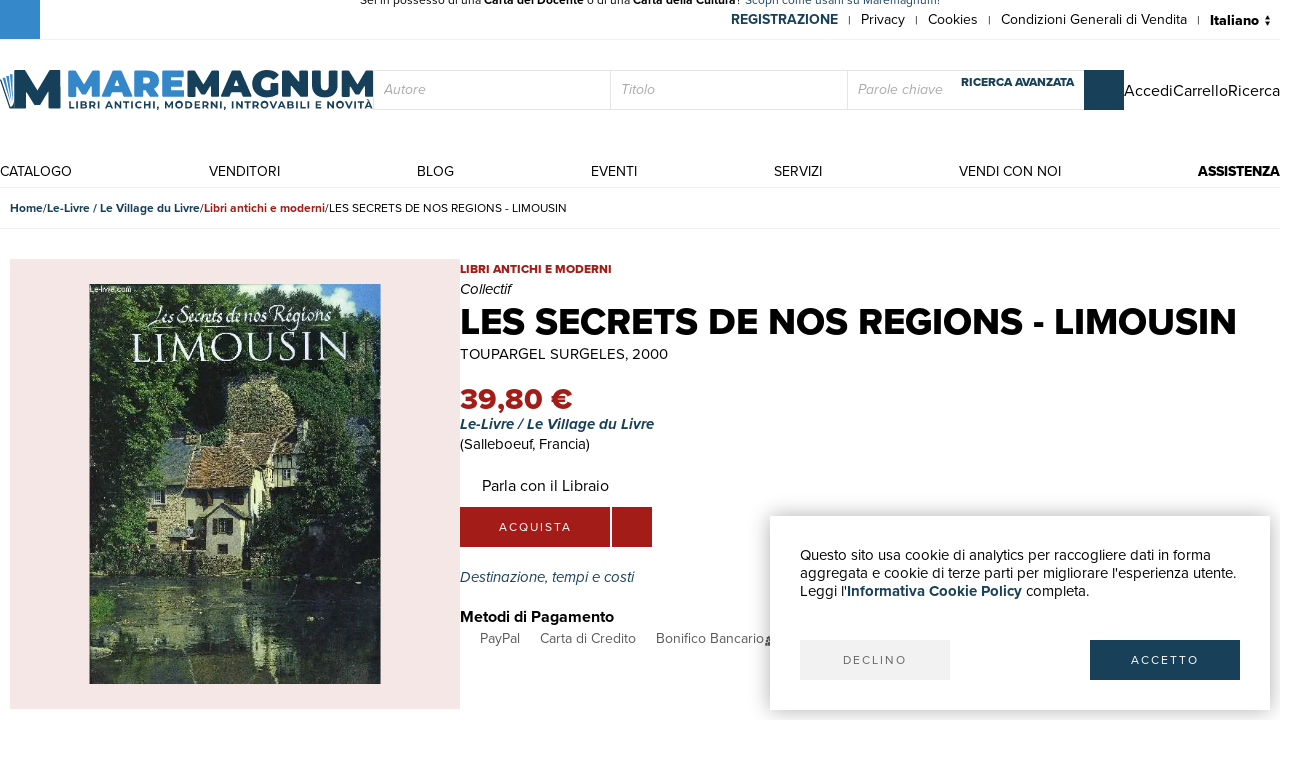

--- FILE ---
content_type: text/css
request_url: https://maremagnum-distribution-point-prod.ams3.cdn.digitaloceanspaces.com/maremagnum/static/sito/css/maremagnum.css
body_size: 20958
content:
/*
 *
 * Dummy MareMagnum WebSite
 * BY ing. Nicolò Chiellini / Valeria La Mantia
 * n.chiellini@4sigma.it / v.lamantia@4sigma.it
 *
 */

@import url("https://use.typekit.net/kko4ssq.css");

.proxima-nova {
    font-family: proxima-nova, sans-serif;
}

.proxima-nova-condensed {
    font-family: proxima-nova-condensed, sans-serif;
}

/*@import url('https://fonts.googleapis.com/css2?family=Montserrat:ital,wght@0,100;0,200;0,300;0,400;0,500;0,600;0,700;0,800;0,900;1,100;1,200;1,300;1,400;1,500;1,600;1,700;1,800;1,900&display=swap');*/
html {
    width: 100%;
    min-height: 100%;
    margin: 0px;
    float: left;
    padding: 0px;
    background-color: #fff;
    /*    font-family: 'Montserrat', sans-serif;*/
    font-family: proxima-nova, sans-serif;
    overflow-x: hidden;
}

body {
    border: none;
    padding: 0px;
    margin: 0px;
    width: 100%;
    min-height: 100vh;
    float: left;
    -webkit-text-size-adjust: 100%;
    font-size: 15px;
    line-height: 20px;
    font-weight: 400;
    color: #000;
    position: relative;
    overflow-x: hidden;
}

td {
    border: none;
    text-align: left;
    margin: 0px;
    padding: 0px;
}

div,
p,
h1,
h2,
h3,
h4,
h5,
h6,
ul,
footer,
header,
nav,
article,
main,
aside,
section,
form,
fieldset {
    float: left;
    margin: 0px;
    padding: 0px;
    width: 100%;
    text-align: left;
    text-decoration: none;
    -webkit-text-size-adjust: 100%;
}

img {
    text-decoration: none;
    border: none;
    vertical-align: middle;
}

picture {
    object-fit: contain;
}

picture img {
    max-width: 100%;
    max-height: 100%;
}

svg {
    border: none;
    border-image-width: 0;
    stroke-width: 0px;
}

iframe {
    margin: 0px;
    padding: 0px;
    border: none;
}

video[poster] {
    height: 100%;
    object-fit: cover;
}

table,
td,
tr {
    margin: 0px;
    padding: 0px;
    border: none;
}

table {
    float: left;
}

label {
    cursor: pointer;
}

a {
    outline: none;
    text-decoration: none;
    color: #184059;
    cursor: pointer;
    transition: color 0.2s;
    -webkit-transition: color 0.2s;
}

li {
    outline: none;
}

i,
em,
.italic {
    font-style: italic;
    font-weight: inherit;
}

.underline {
    text-decoration: underline;
}

*:-placeholder {
    font-size: 14px;
    font-style: italic;
    color: #4d4d4d;
}

*::-webkit-input-placeholder {
    font-size: 14px;
    font-style: italic;
    color: #4d4d4d;
}

*::-moz-placeholder {
    font-size: 14px;
    font-style: italic;
    color: #4d4d4d;
}

*:-moz-placeholder {
    font-size: 14px;
    font-style: italic;
    color: #4d4d4d;
}

*:-ms-input-placeholder {
    font-size: 14px;
    font-style: italic;
    color: #4d4d4d;
}

button::-moz-focus-inner {
    border: 0;
}

a:focus {
    outline: none;
}

input:focus:-webkit-input-placeholder {
    color: transparent;
}

input:focus:-moz-placeholder {
    color: transparent;
}

input:focus:-ms-input-placeholder {
    color: transparent;
}

input,
textarea,
select,
button {
    outline: none;
    border: none;
    padding: 0px;
    -webkit-border-radius: 0px;
}

select {
    -webkit-appearance: none;
    background-image: url([data-uri]);
    background-position: calc(100% - 10px) 50%;
    background-repeat: no-repeat;
    background-size: 5px 11px;
    background-color: transparent;
}

input[type=number]::-webkit-inner-spin-button,
input[type=number]::-webkit-outer-spin-button {
    -webkit-appearance: none;
    margin: 0;
}

input[type=number] {
    -moz-appearance: textfield;
}

input[type=date]::-webkit-inner-spin-button,
input[type=date]::-webkit-outer-spin-button {
    -webkit-appearance: none;
    margin: 0;
}

input[type=date] {
    -moz-appearance: textfield;
}

button {
    cursor: pointer;
    -webkit-appearance: none;
    background-color: transparent;
    /*    font-family: 'Montserrat', sans-serif;*/
    font-family: proxima-nova, sans-serif;
    outline: none;
    text-decoration: none;
    color: #184059;
    font-size: 15px;
    line-height: 20px;
    text-align: left;
    transition: color 0.2s;
    -webkit-transition: color 0.2s;
}

input[type="checkbox"] {
    -webkit-appearance: checkbox;
    -webkit-border-radius: auto;
    vertical-align: middle;
}

input[type="radio"] {
    vertical-align: middle;
}

input[type=submit] {
    -webkit-border-radius: 0px;
    -webkit-appearance: none;
}

.hidden {
    display: none;
}

.over_hidden {
    overflow: hidden;
}

.block,
.desktop {
    display: block;
}

.opacity_0 {
    opacity: 0;
}

.opacity_03 {
    opacity: 0.3;
}

.opacity_06 {
    opacity: 0.6;
}

.inline-block {
    display: inline-block;
}

.inline-desktop {
    display: inline;
}

.table {
    display: table;
    float: none;
    table-layout: fixed;
}

.table-cell {
    display: table-cell;
    float: none;
    vertical-align: middle;
}

.table-row {
    display: table-row;
    float: none;
}

.relative {
    position: relative;
}

.absolute {
    position: absolute;
}

.pointer {
    cursor: pointer;
}

.link-disabled {
    cursor: default;
}

.wait {
    cursor: wait;
}

.left {
    float: left;
}

.right {
    float: right;
}

.none {
    float: none;
}

.clear {
    clear: both;
}

.v_top {
    vertical-align: top;
}

.text_top {
    vertical-align: text-top;
}

.v_middle {
    vertical-align: middle;
}

.v_bottom {
    vertical-align: bottom;
}

.m_auto {
    margin: 0px auto
}

.mb_0 {
    margin-bottom: 0px;
}

.mb_1 {
    margin-bottom: 1px;
}

.w_auto {
    width: auto;
}

.max_w_100pe {
    max-width: 100%;
}

.w_33pe {
    width: 33.333333%;
}

.maxw_100pe {
    max-width: 100%;
}

.row-reverse {
    flex-flow: row-reverse;
}

.text-center {
    text-align: center;
}

.text-left {
    text-align: left;
}

.text-right {
    text-align: right;
}

.text-justify {
    text-align: justify;
}

.text-truncate {
    white-space: nowrap;
    overflow: hidden;
    text-overflow: ellipsis;
}

.extralight {
    font-weight: 100;
}

.light {
    font-weight: 200;
}

.normal {
    font-weight: 400;
}

.medium {
    font-weight: 500;
}

.bold,
strong,
b {
    font-weight: bold;
}

.semibold {
    font-weight: 800;
}

.extrabold {
    font-weight: 900;
}

.style-normal {
    font-style: normal;
}

.strike {
    text-decoration: line-through;
}

.letter-spacing {
    letter-spacing: 2px;
}

/*.text-shadow {
    text-shadow: 0px 0px 15px rgb(0 0 0 / 10%);
}*/
.black,
.nero {
    color: black;
}

.white,
.bianco {
    color: #FFFFFF;
}

.red {
    color: red;
}

.grigio {
    color: #e5e5e5;
}

.blu,
.libri-antichi,
.libri {
    color: #184059;
}

.bluette {
    color: #474d66;
}

.giallo-stelle {
    color: #F39200;
}

.giallo,
.fumetti {
    color: #E7B00A;
}

.verde,
.autografi {
    color: #40634A;
}

.rosso,
.libri-moderni {
    color: #A31C17;
}

.verde-chiaro,
.periodici {
    color: #658C29;
}

.azzurro,
.stampe {
    color: #5497A7;
}

.rosa,
.fotografie {
    color: #CB416B;
}

.rosa-antico,
.cartoline {
    color: #C18062;
}

.bg-blu,
.bg-libri-antichi,
.bg-libri {
    background-color: rgba(24, 64, 89, 0.1);
}

.bg-pieno-blu,
.bg-pieno-libri-antichi,
.bg-pieno-libri {
    background-color: rgba(24, 64, 89, 1);
}

.bb-blu,
.bb-libri-antichi,
.bb-libri {
    border-bottom: 5px solid #184059;
}

.bg-grigio {
    background-color: #e5e5e5;
}

.bg-grigio-chiaro {
    background-color: #fafafa;
}

.bb-grigio {
    border-bottom: 1px solid #e5e5e5;
}

.bt-grigio {
    border-top: 1px solid #e5e5e5;
}

.bg-giallo,
.bg-fumetti {
    background-color: rgba(231, 176, 10, 0.1);
}

.bg-pieno-giallo,
.bg-pieno-fumetti {
    background-color: rgba(231, 176, 10, 1);
}

.bb-giallo,
.bb-fumetti {
    border-bottom: 5px solid #E7B00A;
}

.bg-verde,
.bg-autografi {
    background-color: rgba(64, 99, 74, 0.1);
}

.bg-pieno-verde,
.bg-pieno-autografi {
    background-color: rgba(64, 99, 74, 1);
}

.bb-verde,
.bb-autografi {
    border-bottom: 5px solid #40634A;
}

.bg-rosso,
.bg-libri-moderni {
    background-color: rgba(163, 28, 23, 0.1);
}

.bg-pieno-rosso,
.bg-pieno-libri-moderni {
    background-color: rgba(163, 28, 23, 1);
}

.bb-rosso,
.bb-libri-moderni {
    border-bottom: 5px solid #A31C17;
}

.bg-verde-chiaro,
.bg-periodici {
    background-color: rgba(101, 140, 41, 0.1);
}

.bg-pieno-verde-chiaro,
.bg-pieno-periodici {
    background-color: rgba(101, 140, 41, 1);
}

.bb-verde-chiaro,
.bb-periodici {
    border-bottom: 5px solid #658C29;
}

.bg-azzurro,
.bg-stampe {
    background-color: rgba(84, 151, 167, 0.1);
}

.bg-pieno-azzurro,
.bg-pieno-stampe {
    background-color: rgba(84, 151, 167, 1);
}

.bb-azzurro,
.bb-stampe {
    border-bottom: 5px solid #5497A7;
}

.bg-rosa,
.bg-fotografie {
    background-color: rgba(203, 65, 107, 0.1);
}

.bg-pieno-rosa,
.bg-pieno-fotografie {
    background-color: rgba(203, 65, 107, 1);
}

.bb-rosa,
.bb-fotografie {
    border-bottom: 5px solid #CB416B;
}

.bg-rosa-antico,
.bg-cartoline {
    background-color: rgba(193, 128, 98, 0.1);
}

.bg-pieno-rosa-antico,
.bg-pieno-cartoline {
    background-color: rgba(193, 128, 98, 1);
}

.bb-rosa-antico,
.bb-cartoline {
    border-bottom: 5px solid #C18062;
}

.pillow {
    border-radius: 5px;
    line-height: 40px;
    display: inline-block;
    min-width: 80px;
    height: 40px;
    text-align: center;
    background-color: white;
    border: 1px solid #E5E5E5;
    margin-right: 10px;
    margin-bottom: 10px;
    padding-left: 10px;
    padding-right: 10px;
}

.libri-moderni_pillow:hover,
.libri-moderni_pillow_selected {
    color: white !important;
    background-color: #A31C17;
}

.fumetti_pillow:hover,
.fumetti_pillow_selected {
    color: white !important;
    background-color: #E7B00A;
}

.periodici_pillow:hover,
.periodici_pillow_selected {
    color: white !important;
    background-color: #658C29;
}

.stampe_pillow:hover,
.stampe_pillow_selected {
    color: white !important;
    background-color: #5497A7;
}

.fotografie_pillow:hover,
.fotografie_pillow_selected {
    color: white !important;
    background-color: #CB416B;
}

.cartoline_pillow:hover,
.cartoline_pillow_selected {
    color: white !important;
    background-color: #C18062;
}

.autografi_pillow:hover,
.autografi_pillow_selected {
    color: white !important;
    background-color: #40634A;
}

.box-shadow {
    -webkit-box-shadow: 0px 0px 25px -5px rgba(0, 0, 0, 0.75);
    -moz-box-shadow: 0px 0px 25px -5px rgba(0, 0, 0, 0.75);
    box-shadow: 0px 0px 25px -5px rgba(0, 0, 0, 0.75);
}

.cover {
    background-size: 100% 100%;
    background-size: cover;
    background-position: center center;
    background-repeat: no-repeat;
    overflow: hidden;
}

.uppercase {
    text-transform: uppercase;
}

.two-column {
    -webkit-column-count: 2;
    -moz-column-count: 2;
    column-count: 2;
    -webkit-column-gap: 20px;
    -moz-column-gap: 20px;
    column-gap: 20px;
}

.ritch-cont {
    /* Qua se vogliamo imporre qualcosa */
}

.ritch-cont a {
    font-weight: bold;
}

.ritch-cont ul {
    width: 100%;
    box-sizing: border-box;
    list-style-type: disc;
    padding-left: 15px;
}

.ritch-cont ol {
    width: 100%;
    box-sizing: border-box;
    list-style-type: decimal;
    padding-left: 18px;
}

.ritch-cont li {
    float: left;
    width: 100%;
}

.ritch-cont img {
    max-width: 100% !important;
    height: auto !important;
    float: none;
}

/* FORM STYLE */
.form-input-cont {
    width: 100%;
    position: relative;
    overflow: hidden;
}

.form-half-input-cont {
    width: calc(50% - 5px);
}

.form-half-input-cont:last-child {
    width: calc(50% - 5px);
    float: right;
}

.form-half-small-input-cont {
    width: calc(50% - 60px);
}

.form-half-small-input-cont:last-child {
    width: calc(50% - 60px);
    float: right;
}

.form-third-input-cont {
    width: calc((100% - 10px) / 3);
    margin-right: 10px;
}

.form-third-input-cont:last-child,
.form-two-third-input-cont:last-child {
    margin-right: 0px;
}

.form-two-third-input-cont {
    width: calc(((100% - 10px) / 3) * 2);
    margin-right: 10px;
}

.form-fifth-input-cont {
    width: calc((100% - 40px) / 5);
    margin-right: 20px;
}

.form-fifth-input-cont:last-child {
    margin-right: 0px;
}

.form-four-fifth-input-cont {
    width: calc(((100% - 40px) / 5) * 4 + 20px);
    margin-right: 20px;
}

/*
.half-input-cont {
    width: calc(50% - 10px);
}
.third-input-cont {
    width: calc((100% - 40px) / 3);
    margin-right: 20px;
}
.third-input-cont:last-child {
    margin-right: 0px;
}
*/
.form-input,
.form-input-span {
    display: inline-block;
    float: left;
    width: 100%;
    height: 70px;
    line-height: 35px;
    padding: 35px 15px 0px 15px;
    box-sizing: border-box;
    font-size: 14px;
    background-color: #fff;
    color: #000;
    border: 1px solid #e5e5e5;
    border-radius: 0px;
}

.form-input-cart {
    display: inline-block;
    float: left;
    width: 100%;
    height: 30px;
    line-height: 30px;
    padding: 0px 10px;
    box-sizing: border-box;
    font-size: 12px;
    background-color: #fff;
    color: #184059;
    border-bottom: 1px solid #e5e5e5;
    border-radius: 0px;
}

.form-input-error input,
.form-input-error text-area {
    border: 1px solid #A31C17;
}

/*.form-input-span {
    background-color: #fbfbfb;
}*/
.form-input:focus,
#form-ricerca .form-input:focus,
.form-select:focus,
.form-select-small:focus,
.form-input-textarea:focus {
    border: 1px solid #184059;
    box-sizing: border-box;
}

.form-select {
    display: inline-block;
    float: left;
    width: 100%;
    height: 70px;
    line-height: 35px;
    padding: 35px 15px 0px 15px;
    box-sizing: border-box;
    font-size: 14px;
    background-color: #fff;
    color: #000;
    border: 1px solid #e5e5e5;
    border-radius: 0px;
}

.form-select-small {
    display: inline-block;
    float: left;
    width: 100%;
    height: 40px;
    line-height: 40px;
    padding: 0px 15px;
    box-sizing: border-box;
    font-size: 14px;
    background-color: #fff;
    color: #000;
    border: 1px solid #e5e5e5;
    border-radius: 0px;
}

.form-select-small-lang {
    display: inline-block;
    float: left;
    width: 100%;
    height: 40px;
    line-height: 40px;
    padding: 0px 15px;
    box-sizing: border-box;
    font-size: 14px;
    background-color: #fff;
    color: #000;
    border-radius: 0px;
}

.form-select-cart {
    display: inline-block;
    float: left;
    width: 100%;
    height: 30px;
    line-height: 30px;
    padding: 0px 10px;
    box-sizing: border-box;
    font-size: 12px;
    background-color: #fff;
    color: #184059;
    border-bottom: 1px solid #e5e5e5;
    border-radius: 0px;
}

.form-input-cart:focus,
.form-select-cart:focus {
    border-bottom: 1px solid #184059;
    box-sizing: border-box;
}

.form-error {
    border: 1px solid #A31C17 !important;
    box-sizing: border-box;
}

.form-error input {
    border: 1px solid #A31C17 !important;
    box-sizing: border-box;
}

.form-error-text {
    color: #A31C17;
    font-size: 12px;
}

.form-error-label {
    color: #A31C17;
    font-size: 10px;
    font-style: italic;
}

.errorlist {
    width: auto;
    margin-top: 10px;
}

.errorlist li {
    color: #A31C17;
    font-size: 11px;
    font-weight: 700;
    text-transform: uppercase;
}

.checkbox-error {
    color: #A31C17;
}

.form-input-textarea {
    display: inline-block;
    float: left;
    width: 100%;
    padding: 35px 15px 20px 15px;
    line-height: 25px;
    font-size: 14px;
    box-sizing: border-box;
    letter-spacing: 0px;
    border: 1px solid #e5e5e5;
    background-color: white;
    color: #000;
    position: relative;
    z-index: 1;
    border-radius: 0px;
}

.form-input-label {
    position: absolute;
    top: 10px;
    left: 15px;
    font-size: 14px;
    line-height: 18px;
    font-weight: 800;
    text-transform: uppercase;
    color: #000;
    z-index: 10;
}

.form-fileinput-label {
    position: relative;
    font-size: 14px;
    line-height: 18px;
    font-weight: 800;
    text-transform: uppercase;
    color: #000;
    margin-right: 5px;
}

#id_allegato {
    visibility: hidden;
    position: absolute;
    top: 0px;
    right: 0px;
    z-index: 0;
}

#allegato-text-upload {
    position: relative;
    z-index: 1;
}

.fake-input-label {
    font-size: 14px;
    font-weight: 800;
    text-transform: uppercase;
    /* color: #000; */
}

.form-input-btn-inside {
    position: absolute;
    bottom: 10px;
    right: 15px;
    font-size: 12px;
    line-height: 12px;
    font-weight: 900;
    text-transform: uppercase;
    color: #184059;
}

/**/
.form-input-newsletter {
    display: inline-block;
    float: left;
    width: calc(100% - 40px);
    height: 40px;
    line-height: 40px;
    padding: 0px 20px;
    box-sizing: border-box;
    font-size: 15px;
    background-color: #fff;
    color: #184059;
    border: 1px solid #fff;
    border-radius: 0px;
}

.form-input-newsletter-error input {
    border: 1px solid #A31C17;
}

.form-input-newsletter:focus {
    border: 1px solid #184059;
    box-sizing: border-box;
}

.form-input-small {
    display: inline-block;
    float: left;
    width: 100%;
    height: 40px;
    line-height: 40px;
    padding: 0px 10px;
    box-sizing: border-box;
    font-size: 14px;
    background-color: #fff;
    color: #000;
    border: 1px solid #e5e5e5;
    border-radius: 0px;
}

/* override for tagify */
#form-libro .form-input {
    display: inline-table;
    float: left;
    width: 100%;
    min-height: 70px;
    line-height: 35px;
    padding: 35px 15px 0px 15px;
    box-sizing: border-box;
    font-size: 14px;
    background-color: #fff;
    color: #000;
    border: 1px solid #e5e5e5;
    border-radius: 0px;
}

#form-ricerca .form-input {
    display: inline-table;
    float: left;
    width: 100%;
    min-height: 70px;
    line-height: 35px;
    padding: 35px 15px 0px 15px;
    box-sizing: border-box;
    font-size: 14px;
    background-color: #fff;
    color: #000;
    border: 1px solid #e5e5e5;
    border-radius: 0px;
}

#contattaci {
    margin-top: 80px;
}

#scheda-libro-btn-acquisto-input::-placeholder {
    font-size: 15px;
    font-style: normal;
    color: #000;
}

#scheda-libro-btn-acquisto-input::-webkit-input-placeholder {
    font-size: 15px;
    font-style: normal;
    color: #000;
}

#scheda-libro-btn-acquisto-input::-moz-placeholder {
    font-size: 15px;
    font-style: normal;
    color: #000;
}

#scheda-libro-btn-acquisto-input::-moz-placeholder {
    font-size: 15px;
    font-style: normal;
    color: #000;
}

#scheda-libro-btn-acquisto-input::-ms-input-placeholder {
    font-size: 15px;
    font-style: normal;
    color: #000;
}

.btn-show-password {
    position: absolute;
    top: 42px;
    right: 10px;
    width: 20px;
    display: block;
    float: left;
    font-size: 15px;
    color: #184059;
}

/* Honey POT anti SPAM */
.hnpt {
    position: absolute;
    top: 0px;
    left: 0px;
    width: 100%;
    background-color: transparent;
    height: 100%;
    z-index: 100;
}

.over-box {
    display: none;
    cursor: default;
    position: fixed;
    z-index: 95;
    background-color: rgba(0, 0, 0, 0.3);
    width: 100%;
    height: 100%;
    top: 0px;
    left: 0px;
    overflow-x: hidden;
    overflow-y: auto;
    /*     cursor: wait; */
}

.modal-box {
    background-color: #FFF;
    display: none;
    position: fixed;
    padding: 20px;
    text-align: center;
    -webkit-box-shadow: 0px 0px 20px 0px rgba(0, 0, 0, 0.25);
    -moz-box-shadow: 0px 0px 20px 0px rgba(0, 0, 0, 0.25);
    box-shadow: 0px 0px 20px 0px rgba(0, 0, 0, 0.25);
    z-index: 100;
    top: 350px;
    opacity: 1;
    box-sizing: border-box;
    width: 60%;
    max-width: 500px;
    left: 50%;
    margin-left: -250px;
}

.noscroll {
    position: fixed;
    overflow-y: scroll;
    overflow: hidden;
}

/* MAIN */
main {
    min-height: calc(100vh - 208px - 430px);
}

.page {
    max-width: 1300px;
    width: 100%;
    float: none;
    margin: 0px auto;
}

.page-small {
    max-width: 1000px;
    width: 100%;
    float: none;
    margin: 0px auto;
}

.page-half {
    max-width: 650px;
    width: 100%;
    float: none;
    margin: 0px auto;
}

.titoletti {
    font-size: 35px;
    line-height: 35px;
    font-weight: 200;
    font-family: proxima-nova-condensed, sans-serif;
    text-transform: uppercase;
}

.testi20 {
    font-size: 20px;
    line-height: 23px;
}

.testi12 {
    font-size: 12px;
    line-height: 15px;
}

.underline-text {
    text-transform: uppercase;
    padding: 0px 0px 20px 0px;
    border-bottom: 1px solid #e5e5e5;
    box-sizing: border-box;
}

.margin40 {
    margin: 40px 0px;
}

.padding-left-right {
    padding: 0px 10px;
    box-sizing: border-box;
}

/* bottoni */
.btn {
    height: 40px;
    line-height: 40px;
    padding: 0px 20px;
    box-sizing: border-box;
    min-width: 150px;
    font-size: 12px;
    font-weight: 400;
    text-align: center;
    text-transform: uppercase;
    letter-spacing: 2px;
    transition: all 0.2s;
    -webkit-transition: all 0.2s;
}

.btn-big {
    height: 40px;
    line-height: 40px;
    padding: 0px 10px;
    box-sizing: border-box;
    min-width: 250px;
    font-size: 12px;
    font-weight: 400;
    text-align: center;
    text-transform: uppercase;
    letter-spacing: 2px;
    transition: all 0.2s;
    -webkit-transition: all 0.2s;
}

.btn-square {
    height: 40px;
    line-height: 40px;
    padding: 0px 10px;
    box-sizing: border-box;
    width: 40px;
    font-size: 15px;
    text-align: center;
    transition: all 0.2s;
    -webkit-transition: all 0.2s;
}

.btn-rettangolo {
    height: 70px;
    padding: 10px;
    box-sizing: border-box;
    width: 160px;
    font-size: 15px;
    transition: all 0.2s;
    -webkit-transition: all 0.2s;
}

.btn-super-big {
    display: flex;
    justify-content: center;
    align-items: center;
    float: left;
    width: 200px;
    height: 200px;
    font-weight: bold;
    text-transform: uppercase;
    background-color: #184059;
    color: #fafafa;
    text-align: center;
    padding: 20px;
    box-sizing: border-box;
    transition: all 0.2s;
    -webkit-transition: all 0.2s;
}

.btn-50pe {
    display: flex;
    justify-content: center;
    align-items: center;
    float: left;
    width: calc(50% - 10px);
    height: 70px;
    font-weight: bold;
    text-transform: uppercase;
    text-align: center;
    padding: 10px;
    box-sizing: border-box;
}

.btn-librerie {
    display: flex;
    justify-content: center;
    align-items: center;
    float: left;
    width: calc(33.333333% - 20px);
    height: 70px;
    font-weight: bold;
    text-transform: uppercase;
    text-align: center;
    padding: 10px;
    box-sizing: border-box;
    margin-right: 20px;
}

.btn-social-login-registration {
    display: block;
    background-color: #fff;
    border: 1px solid #e5e5e5;
    color: #4D4D4D;
    height: 70px;
    line-height: 70px;
    padding: 0px 10px;
    box-sizing: border-box;
    font-size: 14px;
    text-align: center;
    transition: all 0.2s;
    -webkit-transition: all 0.2s;
}

.btn-social-login-registration span {
    font-size: 20px;
    padding-right: 10px;
    box-sizing: border-box;
}

.btn-grigio-transparent {
    background-color: #fff;
    border: 1px solid #e5e5e5;
    color: #000;
    transition: all 0.2s;
    -webkit-transition: all 0.2s;
}

.btn-grigio {
    background-color: #f2f2f2;
    color: #666666;
    transition: all 0.2s;
    -webkit-transition: all 0.2s;
}

.btn-bianco-blu-mm {
    color: #184059;
    background-color: #fff;
    transition: all 0.2s;
    -webkit-transition: all 0.2s;
}

.btn-bianco-azzurro-mm {
    color: #3588C9;
    background-color: #fff;
    transition: all 0.2s;
    -webkit-transition: all 0.2s;
}

.btn-blu,
.btn-libri-antichi,
.btn-libri {
    color: #fff;
    background-color: #184059;
    transition: all 0.2s;
    -webkit-transition: all 0.2s;
}

.btn-giallo,
.btn-fumetti {
    color: #fff;
    background-color: #E7B00A;
    transition: all 0.2s;
    -webkit-transition: all 0.2s;
}

.btn-verde,
.btn-autografi {
    color: #fff;
    background-color: #40634A;
    transition: all 0.2s;
    -webkit-transition: all 0.2s;
}

.btn-verde-chiaro,
.btn-periodici {
    color: #fff;
    background-color: #658C29;
    transition: all 0.2s;
    -webkit-transition: all 0.2s;
}

.btn-azzurro,
.btn-stampe {
    color: #fff;
    background-color: #5497A7;
    transition: all 0.2s;
    -webkit-transition: all 0.2s;
}

.btn-rosa,
.btn-fotografie {
    color: #fff;
    background-color: #CB416B;
    transition: all 0.2s;
    -webkit-transition: all 0.2s;
}

.btn-rosa-antico,
.btn-cartoline {
    color: #fff;
    background-color: #C18062;
    transition: all 0.2s;
    -webkit-transition: all 0.2s;
}

.btn-rosso,
.btn-libri-moderni {
    color: #fff;
    background-color: #A31C17;
    transition: all 0.2s;
    -webkit-transition: all 0.2s;
}

.link-vedi-tutto {
    display: block;
    float: left;
    font-size: 15px;
    line-height: 20px;
    font-weight: 700;
    font-style: italic;
    font-family: proxima-nova-condensed, sans-serif;
}

.btn.disabled {
    background-color: #cccccc;
    color: #666666;
}

/**/
#promotion-header {
    min-height: 40px;
    font-size: 12px;
    line-height: 40px;
    background-color: #f7f7f7;
}

#promotion-header p {
    padding: 0px 40px;
    box-sizing: border-box;
}

#close-promotion-header {
    position: absolute;
    right: 20px;
    padding: 0px 0px 0px 20px;
    box-sizing: border-box;
}

#preheader {
    height: 40px;
    font-size: 12px;
    line-height: 40px;
    border-bottom: 1px solid #f2f2f2;
    box-sizing: border-box;
}

#nav-preheader-left {
    width: auto;
}

.nav-preheader-left-item {
    display: block;
    float: left;
    padding: 0px 20px;
    box-sizing: border-box;
}

.nav-preheader-left-item a {
    display: block;
    float: left;
    width: auto;
    font-size: 15px;
    line-height: 40px;
}

#blog-menu-text {
    font-size: 12px;
    margin-left: 10px;
}

#nav-preheader-right {
    width: auto;
    float: right;
}

.nav-preheader-right-item {
    display: block;
    float: left;
}

.nav-preheader-right-item a {
    display: block;
    float: left;
    width: auto;
    font-size: 14px;
    line-height: 40px;
    color: #000;
}

.nav-preheader-right-item-divider {
    padding: 0px 10px;
    box-sizing: border-box;
}

#header-lingue-select select {
    background-color: transparent;
}

#btn-lingue {
    display: block;
    float: right;
    font-size: 14px;
    line-height: 39px;
    font-weight: 800;
    padding: 0px 15px 0px 0px;
    box-sizing: border-box;
}

#header-top {
    height: 100px;
    padding: 20px 0px;
    box-sizing: border-box;
}

#logo-header-top {
    display: block;
    float: left;
    padding: 6px 10px 10px 0px;
    box-sizing: border-box;
}

#logo-header-top img {
    height: 40px;
}

#logo-menu-mobile {
    display: none;
}

#btn-dropdown-librerie-menu {
    width: auto;
    height: 50px;
    border-left: 1px solid #184059;
    padding: 10px;
    box-sizing: border-box;
}

#btn-dropdown-librerie-menu a {
    display: block;
    float: left;
    font-size: 14px;
    line-height: 14px;
    font-weight: 800;
}

#btn-dropdown-librerie-menu p {
    width: auto;
    font-size: 12px;
    line-height: 14px;
    font-style: italic;
}

#ricerca-menu-form-cont {
    /*width: calc(100% - 870px);*/
    width: calc(100% - 660px);
    position: relative;
    margin: 5px 10px 0px 0px;
}

#ricerca-menu-form-cont .fake-input-label,
#ricerca-venditore-form-cont .fake-input-label {
    display: none;
}

#ricerca-menu-form-cont-close {
    display: none;
}

#menu-mobile-close {
    display: none;
}

#nav-btn-ricerca-mobile {
    display: none;
}

#ricerca-menu-form-cont input,
#ricerca-venditore-form-cont input {
    width: calc(100% - 40px);
    padding-right: 140px;
    padding-left: 150px;
    box-sizing: border-box;
}

#ricerca-menu-form-cont .form-select,
#ricerca-venditore-form-cont .form-select {
    display: inline-block;
    line-height: 35px;
    box-sizing: border-box;
    font-size: 14px;
    background-color: #fff;
    color: #000;
    border: 1px solid #e5e5e5;
    border-radius: 0px;
    width: 140px;
    height: 40px;
    position: absolute;
    left: 0px;
    padding: 0px 0px 0px 10px;
}

#ricerca-menu-form-cont #btn-ricerca-avanzata-menu {
    display: block;
    position: absolute;
    height: 40px;
    top: 0px;
    right: 50px;
    font-size: 12px;
    line-height: 40px;
    font-weight: 800;
    text-transform: uppercase;
}

#nav-header-top-right {
    width: auto;
    float: right;
}

.nav-header-top-right-item {
    display: block;
    float: left;
    padding: 0px 0px 0px 20px;
    box-sizing: border-box;
}

.nav-header-top-right-item:last-child {
    display: none;
}

.nav-header-top-right-item a {
    display: block;
    float: left;
    width: auto;
    font-size: 20px;
    line-height: 47px;
    color: #000;
}

.nav-header-top-right-item a span {
    font-size: 12px;
    /*margin-left: 5px;*/
}

.nav-header-top-right-item a i {
    width: 35px;
}

#header-bottom {
    border-bottom: 1px solid #f2f2f2;
}

#nav-principale {
    display: flex;
    justify-content: space-between;
    height: 27px;
}

.nav-principale-item {
    display: block;
    float: left;
    padding: 0px 10px 0px 0px;
    box-sizing: border-box;
}

.nav-principale-item a {
    display: block;
    float: left;
    width: auto;
    font-size: 14px;
    line-height: 24px;
    text-transform: uppercase;
    color: #000;
    transition: all 0.2s;
    -webkit-transition: all 0.2s;
}

.nav-principale-item:last-child {
    padding: 0px;
}

.nav-principale-item:last-child a {
    font-weight: 800;
}

.nav-principale-item .sel {
    color: #474d66;
    border-bottom: 3px solid #474d66;
}

footer {
    background-color: #f7f7f7;
    padding: 80px 0px;
    box-sizing: border-box;
}

#logo-footer {
    margin-bottom: 20px;
}

#logo-footer img {
    height: 30px;
}

#footer-left {
    width: 380px;
    margin-right: 80px;
}

#footer-left p {
    font-size: 14px;
    margin-bottom: 40px;
}

.btn-footer {
    margin-right: 10px;
    transition: all 0.2s;
    -webkit-transition: all 0.2s;
}

#footer-right {
    width: calc(100% - 460px);
    display: flex;
    justify-content: flex-start;
}

.footer-col {
    width: 25%;
}

.footer-nav {
    display: block;
    float: left;
    width: 100%;
    font-size: 12px;
}

.footer-nav a {
    color: #000;
    display: block;
    float: left;
    width: 100%;
}

#slider-index-top-cont,
.slider-img-testo-pg-cont {
    height: 480px;
    background-color: #fafafa;
    padding: 40px 0px;
    box-sizing: border-box;
}

#slider-index-top-cont .page,
.slider-img-testo-pg-cont .page {
    overflow: hidden;
    height: 400px;
    max-width: 1300px;
    width: 100%;
    padding: 0px 40px;
    box-sizing: border-box;
    position: relative;
}

#slider-index-top,
.slider-img-testo-pg,
.slider-solo-img-pg {
    height: 400px;
}

.slide-img-testo-pg-obj {
    display: flex !important;
    align-items: center;
    justify-content: space-between;
}

.slider-index-top-int-arrow,
.slider-img-testo-pg-int-arrow {
    display: flex;
    align-items: center;
    /*     padding-right: 20px; */
    box-sizing: border-box;
    color: #B2B2B2;
    height: 100%;
    text-align: center;
    width: 40px;
    transition: all 0.2s;
    -webkit-transition: all 0.2s;
}

.slider-index-top-int-arrow span,
.slider-img-testo-pg-int-arrow span {
    display: flex;
    justify-content: center;
    align-items: center;
    width: 30px;
    height: 30px;
    background-color: #184059;
    color: #fff;
    font-size: 13px;
    transition: all 0.2s;
    -webkit-transition: all 0.2s;
}

#slider-index-top-int-arrow-left,
.slider-img-testo-pg-int-arrow-left {
    float: left;
    position: absolute;
    top: 0px;
    left: 0px;
    justify-content: flex-start;
    z-index: 1;
}

#slider-index-top-int-arrow-right,
.slider-img-testo-pg-int-arrow-right {
    float: right;
    position: absolute;
    top: 0px;
    right: 0px;
    justify-content: flex-end;
    z-index: 1;
}

/*
.slide-index-top-text-cont {
    display: flex;
    align-items: center;
    justify-content: center;
    width: 400px;
    height: 400px;
    padding: 30px;
    box-sizing: border-box;
    background-color: #fff;
    margin-right: 40px;
}
*/
.slide-img-testo-pg-text-cont {
    display: flex;
    align-items: center;
    justify-content: center;
    width: 400px;
    height: 400px;
    padding: 30px;
    box-sizing: border-box;
    background-color: #fff;
}

.slide-img-testo-big-pg-text-cont {
    width: calc(100% - 440px);
    height: 400px;
    display: flex;
    align-items: center;
    justify-content: center;
    padding: 30px;
    box-sizing: border-box;
    background-color: #fff;
}

.slide-index-top-text-titolo,
.slide-img-testo-pg-text-titolo {
    font-size: 35px;
    line-height: 35px;
    font-weight: 200;
    font-family: proxima-nova-condensed, sans-serif;
    text-transform: uppercase;
    text-align: center;
    padding: 0px 0px 20px 0px;
    box-sizing: border-box;
    margin-bottom: 20px;
    border-bottom: 1px solid #e5e5e5;
}

.slide-index-top-text-testo,
.slide-img-testo-pg-text-testo {
    text-align: center;
    font-size: 14px;
    line-height: 20px;
    max-height: 150px;
}

.slide-index-top-img-cont,
.slide-img-testo-pg-img-cont {
    width: calc(100% - 440px);
    height: 400px;
}

.slider-solo-img-pg-cont {
    width: 100%;
    height: 400px;
}

.slide-img-small-testo-pg-img-cont {
    width: 400px;
    height: 400px;
    background-color: #fff;
}

.slide-img-small-testo-pg-img {
    position: relative;
    width: 100%;
    background-color: #fafafa;
}

.slide-img-small-testo-pg-img:before {
    content: "";
    display: block;
    padding-top: 100%;
}

.slide-img-small-testo-pg-img img {
    position: absolute;
    top: 0px;
    max-width: 100%;
    max-height: 100%;
    left: 50%;
    top: 50%;
    transform: translate(-50%, -50%);
}

.btn-slider-index-top,
.btn-slider-img-testo-pg {
    display: block;
    float: left;
    position: absolute;
    bottom: 30px;
    /*    left: calc((100% - 200px) / 2); */
}

.btn-slider-solo-img-pg {
    display: block;
    float: left;
    position: absolute;
    bottom: 20px;
    right: 20px;
}

.slider-schede-big-cont {
    margin: 40px 0px 0px 0px;
}

#hp-slider-schede-big-cont {
    width: 1300px;
    float: none;
    margin: 40px auto 0px auto;
}

#hp-slider-schede-big-cont .tns-ovh {
    overflow: visible !important;
}

#hp-slider-schede-big-nav .sel,
#hp-slider-schede-big-cont .tns-nav .tns-nav-active {
    background-color: #184059;
}

#hp-slider-schede-big-cont .tns-nav {
    height: 80px;
    line-height: 80px;
    text-align: center;
    box-sizing: border-box;
    padding-right: 5px;
}

#hp-slider-schede-big-cont .tns-nav button {
    display: inline-block;
    width: 10px;
    height: 10px;
    margin: 0px 5px;
    background-color: #b2b2b2;
    border-radius: unset;
}

.slide-schede-big-cont {
    /*    max-width: 640px;*/
    height: 350px;
    box-sizing: border-box;
}

.slide-schede-big-img-cont {
    display: flex;
    float: left;
    position: relative;
    width: 50%;
    height: 100%;
    align-items: center;
    justify-content: center;
    padding: 30px 20px;
    box-sizing: border-box;
}

.slide-schede-big-img-cont::before {
    content: "";
    display: block;
    padding-top: calc(100% + 5px);
}

.slide-schede-big-img-cont img {
    position: absolute;
    top: 0px;
    max-width: calc(100% - 40px);
    max-height: calc(100% - 60px);
    left: 50%;
    top: 50%;
    transform: translate(-50%, -50%);
}

.slide-schede-big-text-cont {
    width: 50%;
    height: 100%;
    padding: 30px 20px;
    box-sizing: border-box;
}

.slide-schede-big-text-testo-top {
    height: 140px;
}

.slide-schede-big-text-testo-bottom {
    position: absolute;
    width: calc(100% - 40px);
    bottom: 70px;
    margin: 10px 0px;
}

.slide-schede-big-text-testo-bottom span {
    color: #000;
    font-size: 15px;
    font-weight: 400;
    text-decoration: line-through;
}

.slide-schede-big-text-testo-prezzo {
    font-size: 30px;
    line-height: 30px;
    font-weight: 800;
}

.scheda-libro-prezzo {
    font-size: 30px;
    line-height: 30px;
    font-weight: 800;
    margin-top: 20px;
}

.scheda-libro-prezzo-barrato {
    color: #000;
    font-size: 15px;
    font-weight: 400;
    text-decoration: line-through;
}

.scheda-libro-prezzo-spedizione {
    color: #000;
    font-size: 15px;
    font-weight: 400;
    padding: 0px 10px;
    box-sizing: border-box;
}

.slide-schede-big-text-testo-prezzo span {
    color: #000;
    font-size: 15px;
    font-weight: 400;
    text-decoration: line-through;
}

.slide-schede-big-text-testo-titolo {
    max-height: 55px;
    font-size: 20px;
    font-weight: 800;
}

.slide-schede-big-text-testo-autore {
    max-height: 55px;
    font-style: italic;
    margin-bottom: 5px;
}

.slide-schede-big-text-testo-sottotitolo {
    font-size: 15px;
}

.slide-schede-big-text-etichetta-catalogo {
    position: absolute;
    width: auto;
    font-size: 12px;
    font-weight: 800;
    text-transform: uppercase;
    left: 20px;
    bottom: 5px;
}

/* .btn-vedi-slider-schede-big {
    display: block;
    float: left;
    position: absolute;
    bottom: 30px;
    margin-right: 2px;
} */
.btn-vedi-slider-schede-big {
    display: block;
    float: left;
}

/* .btn-cuore-slider-schede-big {
    display: block;
    float: left;
    position: absolute;
    bottom: 30px;
    left: 172px;
    margin-right: 2px;
}
 */
.btn-cuore-slider-schede-big {
    display: block;
    float: left;
}

/* .btn-carrello-slider-schede-big {
    display: block;
    float: left;
    position: absolute;
    bottom: 30px;
    left: 214px;
} */
.btn-carrello-slider-schede-big {
    display: block;
    float: left;
}

.btn-scheda-big-cont {
    position: absolute;
    bottom: 30px;
    left: 20px;
    width: auto;
    display: flex;
    justify-content: flex-start;
    flex-wrap: wrap;
    gap: 2px;
}


.img-commerciale-singola {
    display: block;
    float: left;
    position: relative;
    width: 100%;
}

.img-commerciale-singola::before {
    content: "";
    display: block;
    padding-bottom: 31.25%;
}

.img-commerciale-singola span {
    width: 100%;
    height: 100%;
    display: flex;
    align-items: center;
    justify-content: center;
    position: absolute;
    top: 0px;
    left: 0px;
    object-fit: contain;
}

.img-commerciale-singola img {
    max-width: 100%;
    max-height: 100%;
}

.img-commerciale-doppia-cont {
    display: flex;
    justify-content: space-between;
    flex-wrap: wrap;
}

.img-commerciale-doppia {
    display: block;
    float: left;
    position: relative;
    width: calc(50% - 10px);
}

.img-commerciale-doppia::before {
    content: "";
    display: block;
    padding-bottom: 56.25%;
}

.img-commerciale-doppia span {
    width: 100%;
    height: 100%;
    display: block;
    position: absolute;
    top: 0px;
    left: 0px;
    object-fit: contain;
    text-align: center;
}

.img-commerciale-doppia img {
    max-width: 100%;
    max-height: 100%;
}

.img-commerciale-quadrupla-cont {
    display: flex;
    justify-content: space-between;
    flex-wrap: wrap;
}

.img-commerciale-quadrupla {
    display: block;
    float: left;
    position: relative;
    width: calc((100% - 30px) / 4);
}

.img-commerciale-quadrupla::before {
    content: "";
    display: block;
    padding-top: 100%;
}

.img-commerciale-quadrupla span {
    width: 100%;
    height: 100%;
    display: flex;
    align-items: center;
    justify-content: center;
    position: absolute;
    top: 0px;
    left: 0px;
    object-fit: contain;
}

.img-commerciale-quadrupla img {
    max-width: 100%;
    max-height: 100%;
}

.newsletter-cont {
    height: 400px;
    display: flex;
    align-items: center;
}

.newsletter-int {
    width: 50%;
    padding: 0px 40px;
}

.newsletter-cont .page {
    position: relative;
    z-index: 1;
}

.img-cover-blu {
    position: absolute;
    width: 100%;
    height: 100%;
    background-color: rgba(24, 64, 89, 0.4);
}

.catalogo-cont {
    padding: 40px 0px;
    box-sizing: border-box;
}

.catalogo-cont:nth-child(2n) {
    background-color: #f7f7f7;
}

.schede-small-cont {
    margin: 40px 0px 0px 0px;
}

.scheda-small {
    display: block;
    float: left;
    /*width: 320px;
    height: 530px;*/
    width: calc((100% - 20px) / 4);
    margin-right: calc(20px / 3);
}

.scheda-small:nth-child(4n) {
    margin-right: 0px;
}

.scheda-small-img-cont {
    display: flex;
    float: left;
    position: relative;
    width: 100%;
    /*height: 320px;*/
    align-items: center;
    justify-content: center;
    padding: 15px;
    box-sizing: border-box;
    transition: all 0.2s;
    -webkit-transition: all 0.2s;
}

.scheda-small-img-cont:before {
    content: "";
    display: block;
    padding-top: calc(100% - 5px);
}

.scheda-small-img-cont img {
    position: absolute;
    top: 0px;
    max-width: calc(100% - 30px);
    max-height: calc(100% - 30px);
    left: 50%;
    top: 50%;
    transform: translate(-50%, -50%);
}

/*
.scheda-small-img-cont img {
    max-width: 100%;
    max-height: 100%;
}
*/
.scheda-small-text-cont,
.scheda-small-text-cont-collezione {
    padding: 20px 10px;
    box-sizing: border-box;
}

.scheda-small-text-top {
    height: 120px;
    margin-bottom: 20px;
}

.scheda-small-text-autore {
    font-size: 14px;
    font-style: italic;
}

.scheda-small-text-titolo {
    max-height: 60px;
    font-size: 14px;
    line-height: 20px;
    font-weight: 800;
}

.scheda-small-text-titolo-collezione {
    height: 40px;
    font-size: 14px;
    line-height: 20px;
    font-weight: 800;
}

.scheda-small-text-sottotitolo-collezione {
    height: 60px;
    font-size: 14px;
    line-height: 20px;
}

.scheda-small-text-editore {
    font-size: 12px;
}

.scheda-small-text-prezzo {
    font-size: 20px;
    line-height: 20px;
    font-weight: 800;
    height: 20px;
}

.scheda-small-text-prezzo span {
    display: inline-block;
    color: #000;
    font-size: 15px;
    line-height: 20px;
    font-weight: 400;
    text-decoration: line-through;
}

.scheda-small-text-venditore {
    font-size: 12px;
    font-weight: 700;
    font-style: italic;
}

.agenda-cont {
    background-color: #f7f7f7;
    padding: 40px 0px 40px 0px;
    box-sizing: border-box;
}

.agenda-item-cont {
    display: block;
    float: left;
    margin: 0px 50px 40px 0px;
    padding-top: 100px;
    width: calc((100% - 50px) / 2);
    /*    height: calc((((1300px - 50px) / 2) / 16) * 9);*/
}

.agenda-item-cont:nth-child(2n) {
    margin: 0px 0px 40px 0px;
}

.agenda-item {
    display: block;
    float: left;
    width: 100%;
    height: calc((((1300px - 50px) / 2) / 16) * 9);
    background-size: 100% 100%;
    background-size: cover;
    background-position: center center;
    background-repeat: no-repeat;
}

.agenda-item-cont:first-child .agenda-item-box-text {
    background-color: #184059;
}

.agenda-item-cont:first-child .agenda-item-box-text .agenda-item-box-text-categoria,
.agenda-item-cont:first-child .agenda-item-box-text .agenda-item-box-text-data,
.agenda-item-cont:first-child .agenda-item-box-text .agenda-item-box-text-titolo {
    color: #fff !important;
}

.agenda-item-box-text {
    position: absolute;
    display: block;
    float: right;
    right: 0px;
    top: -100px;
    background-color: #fff;
    height: 200px;
    width: 400px;
    padding: 20px 30px;
    box-sizing: border-box;
    transition: all 0.2s;
    -webkit-transition: all 0.2s;
}

.agenda-item-box-text-categoria {
    display: block;
    float: left;
    width: 100%;
    font-weight: 800;
    text-transform: uppercase;
}

.agenda-item-box-text-data {
    display: block;
    float: left;
    width: 100%;
    font-size: 13px;
    color: #000;
}

.agenda-item-box-text-titolo {
    display: block;
    float: left;
    max-height: 100px;
    font-size: 25px;
    line-height: 30px;
    font-weight: 800;
}

.breadcrumb-cont {
    border-bottom: 1px solid #f2f2f2;
    box-sizing: border-box;
}

.breadcrumb-list {
    height: 40px;
    font-size: 12px;
    line-height: 40px;
}

.scheda-libro-left {
    width: calc(40% - 20px);
    margin: 20px 20px 20px 0px;
}

.scheda-libro-img {
    /*    display: flex;
    float: left;
    width: 100%;
    height: 100%;
    align-items: center;
    justify-content: center;
    padding: 25px;
    box-sizing: border-box;*/
    display: block;
    float: left;
    position: relative;
    width: 100%;
    padding: 25px;
    box-sizing: border-box;
}

.scheda-libro-img:before {
    content: "";
    display: block;
    padding-top: 100%;
}

.scheda-libro-img img {
    position: absolute;
    top: 0px;
    max-width: calc(100% - 50px);
    max-height: calc(100% - 50px);
    left: 50%;
    top: 50%;
    transform: translate(-50%, -50%);
}

.btn-img-mancante-prodotto {
    display: block;
    float: left;
    width: 250px;
    position: absolute;
    top: calc(50% - 20px);
    left: calc(50% - 125px);
}

.scheda-libro-img-small {
    display: block;
    float: left;
    position: relative;
    width: calc(100% / 3);
    padding: 15px;
    box-sizing: border-box;
}

.scheda-libro-img-small:before {
    content: "";
    display: block;
    padding-top: 100%;
}

.scheda-libro-img-small img {
    position: absolute;
    top: 0px;
    max-width: calc(100% - 30px);
    max-height: calc(100% - 30px);
    left: 50%;
    top: 50%;
    transform: translate(-50%, -50%);
}

.scheda-libro-right {
    width: calc(60% - 20px);
    float: right;
    margin: 20px 0px 20px 20px;
}

.scheda-libro-categoria {
    font-size: 12px;
    font-weight: 800;
    text-transform: uppercase;
}

.scheda-libro-autore {
    font-style: italic;
}

.scheda-libro-titolo {
    font-size: 20px;
    font-weight: 800;
}

.scheda-libro-sottotitolo {
    font-size: 20px;
}

.scheda-libro-share-cont {
    height: 40px;
    line-height: 40px;
    border-top: 1px solid #e5e5e5;
    border-bottom: 1px solid #e5e5e5;
}

.btn-share-scheda {
    margin: 0px 10px;
}

.scheda-libro-possibilità-acquisto-cont {
    margin: 40px 0px;
}

.scheda-libro-possibilità-acquisto-cont .sel {
    color: #fff;
}

.scheda-libro-possibilità-acquisto-item {
    display: block;
    float: left;
    margin: 0px 10px 10px 0px;
}

.btn-rettangolo-prezzo-big {
    font-size: 20px;
    line-height: 25px;
    font-weight: 800;
}

.btn-rettangolo-prezzo-small {
    text-decoration: line-through;
}

.parla-con-libraio-cont {
    display: block;
    float: left;
    width: 100%;
    margin: 10px 0px;
    color: #000;
}

.underline-text .parla-con-libraio-cont {
    margin-bottom: 0px;
}

.parla-con-libraio-left {
    display: block;
    float: left;
    padding: 0px;
}

.parla-con-libraio-left span {
    display: block;
    float: left;
    font-size: 20px;
    line-height: 40px;
    padding-right: 10px;
    box-sizing: border-box;
}

.parla-con-libraio-right {
    display: block;
    float: left;
    font-size: 18px;
    line-height: 40px;
    text-transform: none !important;
}

#scheda-libro-btn-acquisto-left-cont {
    width: auto;
    margin-right: 20px;
}

#scheda-libro-btn-acquisto-left-cont .btn-grigio {
    display: block;
    font-weight: bold;
    color: #000;
    transition: all 0.2s;
    -webkit-transition: all 0.2s;
}

#scheda-libro-btn-acquisto-input {
    width: 80px;
    height: 40px;
    background-color: #fafafa;
    color: #000;
    text-align: center;
}

#scheda-libro-btn-acquisto-right-cont {
    width: auto;
}

.testo-indent-12 {
    font-size: 12px;
    line-height: 18px;
    padding: 10px 0px 20px 18px;
    box-sizing: border-box;
}

#metodi-pagamento-cont {
    margin: 10px 0px;
    display: flex;
    justify-content: flex-start;
    flex-flow: wrap;
    gap: 20px;
}

.metodi-pagamento-item,
.metodi-pagamento-item-big {
    display: flex;
    align-items: center;
    margin-bottom: 20px;
}

.metodi-pagamento-item-big {
    min-width: 48%;
}

.metodi-pagamento-item-big span img {
    height: 45px;
    width: 45px;
}

.metodi-pagamento-item span:nth-child(2n) {
    display: block;
    float: left;
    font-weight: bold;
    padding-left: 10px;
    box-sizing: border-box;
}

.metodi-pagamento-item-big a span:nth-child(2n) {
    display: block;
    float: right;
    font-weight: bold;
    padding-left: 10px;
    box-sizing: border-box;
}

#metodi-pagamento-pagopa a {
    display: inline-block;
    height: 43px;
}

#metodi-pagamento-pagopa a img {
    height: 100%;
}

/* DETTAGLIO PRODOTTO */
#descrizione-dettagli-cont .venditore-info-label {
    width: 100%;
    background-color: #fff;
    border: unset;
    font-weight: 700;
    padding: 10px 0px;
}

.prodotto-riga-dettaglio {
    padding: 10px;
    box-sizing: border-box;
    border-bottom: 1px solid #f2f2f2;
}

.prodotto-riga-dettaglio:first-child {
    border-top: 1px solid #f2f2f2;
}

.prodotto-riga-dettaglio:nth-child(odd) {
    background-color: #f7f7f7;
}

.prodotto-riga-chiave {
    width: 29%;
}

.prodotto-riga-valore {
    width: 69%;
    font-weight: bold;
    float: right;
}

/*  */
#ricerca-avanzata-cont {
    padding: 40px 0px;
    box-sizing: border-box;
    background-color: #fafafa;
}

#risultati-ricerca-intro-cont {
    margin: 40px 0px 20px 0px;
}

#risultati-ricerca-intro {
    display: flex;
    justify-content: center;
    flex-wrap: wrap;
}

#risultati-ricerca-intro-info {
    min-width: 300px;
    width: auto;
    margin-top: 20px;
    padding: 10px 20px;
    border-top: 1px solid #e5e5e5;
    box-sizing: border-box;
}

.risultati-ricerca-intro-info-titolo {
    font-family: proxima-nova-condensed, sans-serif;
    font-size: 35px;
    line-height: 40px;
    font-weight: 300;
    margin-bottom: 10px;
    text-align: center;
}

#risultati-ricerca-intro-info-numero-risultati {
    font-size: 12px;
    line-height: 14px;
    font-weight: 800;
    text-transform: uppercase;
    text-align: center;
}

#risultati-ricerca-intro-bottoni {
    display: flex;
    justify-content: center;
}

.btn-risultati-ricerca-cont {
    display: block;
    float: left;
    color: #000;
}

.btn-risultati-ricerca-cont:first-child {
    margin-right: 20px;
}

.btn-risultati-ricerca-left {
    display: block;
    float: left;
}

.btn-risultati-ricerca-left span {
    display: block;
    float: left;
    font-size: 20px;
}

.btn-risultati-ricerca-right {
    display: block;
    float: left;
    font-size: 12px;
    line-height: 40px;
}

#risultati-ricerca-cont {
    margin: 10px 0px;
}

#risultati-ricerca-int {
    margin: 20px 0px;
}

#risultati-ricerca-int-left {
    width: 20%;
}

#risultati-ricerca-int-left legend {
    font-size: 20px;
    line-height: 25px;
}

.filtri-ricerca-scheda-libro {
    border-bottom: 1px solid #f2f2f2;
    margin-bottom: 20px;
    padding-bottom: 20px;
    font-size: 18px;
    line-height: 30px;
}

.filtri-ricerca-scheda-libro ul {
    padding: 10px 0px;
    box-sizing: border-box;
}

.filtri-ricerca-scheda-libro ul li {
    padding: 0px 20px;
    box-sizing: border-box;
}

.filter-reset {
    font-size: 12px;
    line-height: 20px;
    font-weight: normal;
    box-sizing: border-box;
    text-transform: none;
}

/*
.filtri-ricerca-scheda-libro ul li:first-child {
    padding: 0px 10px 5px 10px;
    box-sizing: border-box;
}
*/

#risultati-ricerca-int-right {
    width: calc(80% - 40px);
    margin-left: 40px;
    float: right;
}

.scheda-libro-expanded {
    width: 100%;
    display: block;
    float: left;
    margin-bottom: 20px;
    padding-bottom: 20px;
    border-bottom: 1px solid #f2f2f2;
    box-sizing: border-box;
}

.scheda-libro-expanded-left {
    width: 35%;
    display: block;
    float: left;
}

.scheda-libro-expanded-img {
    display: block;
    float: left;
    position: relative;
    width: 100%;
    padding: 25px;
    box-sizing: border-box;
}

.scheda-libro-expanded-img:before {
    content: "";
    display: block;
    padding-top: 100%;
}

.scheda-libro-expanded-img img {
    position: absolute;
    top: 0px;
    max-width: calc(100% - 50px);
    max-height: calc(100% - 50px);
    left: 50%;
    top: 50%;
    transform: translate(-50%, -50%);
}

.scheda-libro-expanded-right {
    width: calc(65% - 20px);
    display: block;
    float: right;
    margin: 0px 0px 0px 20px;
    padding-top: 25px;
    box-sizing: border-box;
}

.scheda-libro-expanded-sinossi {
    max-height: 81px;
    overflow: hidden;
}

#pg-img-top-cont {
    height: 500px;
}

.pg-img-top {
    height: 500px;
}

#pg-cont-totale {
    margin: 40px 0px;
}

.pg-titoli,
.titoli {
    font-size: 35px;
    line-height: 40px;
    font-family: proxima-nova-condensed, sans-serif;
    font-weight: 200;
    text-transform: uppercase;
    letter-spacing: 2px;
}

.titoli-catalogo {
    font-size: 25px;
    line-height: 25px;
    font-family: proxima-nova-condensed, sans-serif;
    font-weight: 500;
    text-transform: uppercase;
    letter-spacing: 2px;
}

.sottotitoli {
    font-size: 25px;
    line-height: 30px;
    font-family: proxima-nova-condensed, sans-serif;
    font-weight: 200;
    text-transform: uppercase;
    letter-spacing: 2px;
}

.pg-testi,
.testi {
    font-size: 20px;
    line-height: 25px;
}

.testi-affiancati-cont {
    display: flex;
    justify-content: space-between;
    flex-wrap: wrap;
}

.testi-affiancati-cont:last-child {
    float: right;
}

.testi-affiancati-item {
    width: calc(50% - 25px);
}

.testi-affiancati-item-third {
    width: calc(33.333333% - 25px);
}

.pg-img-text {
    display: flex;
    align-items: center;
    justify-content: space-between;
    flex-wrap: wrap;
}

.pg-img-text-img {
    width: calc(50% - 25px);
}

.pg-img-text-img img {
    max-width: 100%;
    text-align: center;
}

.pg-img-text-text {
    width: calc(50% - 25px);
}

.pg-img-full img {
    width: 100%;
}

.pg-img-page {
    text-align: center;
}

.pg-img-page img {
    max-width: 100%;
}

.pg-img-box-cont {
    display: flex;
    flex-wrap: nowrap;
    justify-content: center;
}

.pg-img-box-item-cont {
    width: calc((100% - 15px) / 4);
    margin-right: 5px;
}

.pg-img-box-text {
    text-align: center;
    padding: 20px 5px;
    box-sizing: border-box;
}

.pg-img-box {
    position: relative;
    width: 100%;
    /*    background-color: #fafafa;*/
}

.pg-img-box:nth-child(4n) {
    margin-right: 0px;
}

.pg-img-box:before {
    content: "";
    display: block;
    padding-top: 100%;
}

.pg-img-box img {
    position: absolute;
    top: 0px;
    max-width: 100%;
    max-height: 100%;
    left: 50%;
    top: 50%;
    transform: translate(-50%, -50%);
}

.accordion-question {
    display: block;
    float: left;
    width: 100%;
    font-size: 20px;
    line-height: 25px;
    font-weight: 200;
    border-bottom: 1px solid #e5e5e5;
    padding: 12.5px 10px;
    box-sizing: border-box;
    text-align: center;
}

.servizi-int-right .accordion-question {
    text-align: left;
}

.servizi-int-right .accordion:first-child {
    border-top: 1px solid #e5e5e5;
}

.assistenza-int-right .accordion-question {
    text-align: left;
}

.assistenza-int-right .accordion:first-child {
    border-top: 1px solid #e5e5e5;
}

/*.switch-arrow .accordion-arrow-up,
.accordion-arrow-down {
    display: inline-block;
}
.switch-arrow .accordion-arrow-down,
.accordion-arrow-up {
    display: none;
}*/
.accordion-answer {
    display: none;
    float: left;
    width: 100%;
    padding: 20px 10px;
    border-bottom: 1px solid #e5e5e5;
    box-sizing: border-box;
    text-align: center;
}

.question-sel {
    font-weight: 500;
}

.show {
    display: block;
}

.img-testo-pg {
    height: 480px;
    background-color: #fafafa;
    padding: 40px 0px;
    box-sizing: border-box;
}

.img-testo-pg-text-cont-left {
    width: calc(100% - 440px);
    height: 400px;
    display: flex;
    align-items: center;
    padding: 30px;
    box-sizing: border-box;
    background-color: #fff;
    margin-right: 40px;
}

.img-testo-pg-text-cont-right {
    width: calc(100% - 440px);
    height: 400px;
    float: right;
    display: flex;
    align-items: center;
    padding: 30px;
    box-sizing: border-box;
    background-color: #fff;
    margin-left: 40px;
}

.img-testo-pg-text-titolo {
    text-align: center;
    padding: 0px 0px 20px 0px;
    box-sizing: border-box;
    margin-bottom: 20px;
    border-bottom: 1px solid #e5e5e5;
}

.img-testo-pg-text-testo {
    text-align: center;
    font-size: 14px;
    line-height: 20px;
}

.btn-img-testo-pg {
    display: block;
    float: left;
    position: absolute;
    bottom: 30px;
    left: calc((100% - 200px) / 2);
}

.img-testo-pg-img-cont {
    width: 400px;
    height: 400px;
    background-color: #fff;
}

.img-testo-pg-img {
    position: relative;
    width: 100%;
    background-color: #fafafa;
}

.img-testo-pg-img:before {
    content: "";
    display: block;
    padding-top: 100%;
}

.img-testo-pg-img img {
    position: absolute;
    top: 0px;
    max-width: 100%;
    max-height: 100%;
    left: 50%;
    top: 50%;
    transform: translate(-50%, -50%);
}

.separatore {
    width: 100%;
    height: 1px;
    background-color: #e5e5e5;
}

/**/
.agenda-singola-img {
    width: 100%;
}

.agenda-singola-img img {
    max-width: 100%;
    text-align: center;
}

#agenda-singola-video-cont {
    padding: 40px 0px;
    box-sizing: border-box;
    background-color: #fafafa;
}

#agenda-singola-info-cont {
    padding: 40px 0px;
    box-sizing: border-box;
}

.agenda-singola-info-column-text {
    width: calc((100% - 40px) / 3);
    margin-right: 20px;
}

.agenda-singola-info-column-text:nth-child(3n) {
    margin-right: 0px;
}

.agenda-singola-info-column-text a {
    color: #fff;
}

.venditori-cont {
    margin: 0px 0px 40px 0px;
}

#ricerca-venditore {
    width: 30%;
}

#ricerca-venditore input {
    width: calc(100% - 40px);
}

#form-cerca-prodotti {
    display: flex;
    justify-content: space-between;
    gap: 5px;
}

/*
#ricerca-prodotti input, #ricerca-prodotti select {
    width:  calc((100% - 95px) / 2);
    margin-right: 5px;
}
*/


#alphabet-cont {
    margin: 20px 0px;
    display: flex;
    justify-content: space-between;
}

#alphabet-cont a {
    display: block;
    float: left;
}

#alphabet-cont .sel {
    background-color: #184059;
    border: 1px solid #184059;
    color: #fff;
}

.venditori-list li {
    display: block;
    float: left;
    width: 100%;
    padding: 20px 0px;
    box-sizing: border-box;
    border-bottom: 1px solid #f2f2f2;
}

#venditore-img-cont {
    width: 200px;
    height: 200px;
}

#venditore-iniziali-cont {
    display: flex;
    align-items: center;
    width: 200px;
    height: 200px;
    padding: 20px;
    box-sizing: border-box;
    background-color: #184059;
}

#venditore-iniziali-cont p {
    font-size: 100px;
    line-height: 100px;
    font-weight: 900;
    text-align: center;
    color: #fff;
}

#venditore-img-cont-img {
    position: relative;
    width: 100%;
}

#venditore-img-cont-img:before {
    content: "";
    display: block;
    padding-top: 100%;
}

#venditore-img-cont-img img {
    position: absolute;
    top: 0px;
    max-width: 100%;
    max-height: 100%;
    left: 50%;
    top: 50%;
    transform: translate(-50%, -50%);
}

#alai-member-badge span {
    padding-right: 5px;
    display: inline-block;
}

#alai-member-badge span img {
    height: 40px;
}

#venditore-info-cont {
    width: calc(100% - 240px);
    margin-left: 40px;
}

.venditore-info-label {
    display: block;
    float: left;
    width: calc(100% / 3);
    height: 60px;
    line-height: 40px;
    background-color: #f7f7f7;
    border-right: 1px solid #e5e5e5;
    padding: 10px;
    box-sizing: border-box;
}

.venditore-info-label:first-child {
    border-left: 1px solid #e5e5e5;
    border-right: unset;
}

.venditore-info-label.sel {
    background-color: #fff;
    font-weight: 800;
}

.venditore-info-tab {
    /* min-height: 350px; */
    margin-top: 20px;
}

#venditore-ranking-list {
    border-top: 1px solid #e5e5e5;
}

.venditore-ranking-item {
    border-bottom: 1px solid #e5e5e5;
    padding: 5px 0px;
}

.venditore-ranking-item span {
    font-weight: 400;
    color: #000;
    padding-left: 20px;
    box-sizing: border-box;
}

#venditore-search-cont {
    margin: 40px 0px;
}

#venditore-books-search {
    width: 100%;
}

#venditore-books-search input {
    width: calc(100% - 170px);
}

.assistenza-int-left {
    margin: 80px 0px 40px 0px;
    width: 20%;
    border-top: 1px solid #e5e5e5;
}

.assistenza-int-right {
    margin: 40px 0px;
    width: calc(80% - 40px);
    margin-left: 40px;
}

.servizi-cont {
    margin: 40px 0px;
}

.servizi-int-left {
    width: 20%;
    border-top: 1px solid #e5e5e5;
}

.servizi-int-right {
    width: calc(80% - 40px);
    margin-left: 40px;
}

#servizi-menu-mobile-cont,
#assistenza-menu-mobile-cont {
    display: none;
}

#servizi-menu-mobile,
#assistenza-menu-mobile {
    display: none;
}

.servizi-menu-item a,
.assistenza-menu-item a {
    display: block;
    float: left;
    width: 100%;
    font-weight: 400;
    font-size: 15px;
    line-height: 20px;
    padding: 15px 20px;
    border-bottom: 1px solid #e5e5e5;
    box-sizing: border-box;
    transition: all 0.2s;
    -webkit-transition: all 0.2s;
}

.servizi-menu-item .sel,
.assistenza-menu-item .sel {
    font-weight: 800;
}

/* AREA PERSONALE */
.etichetta-area-privata-cont {
    padding-left: calc(20% + 40px);
    box-sizing: border-box;
}

#menu-librerie-mobile-cont,
#menu-utente-mobile-cont {
    display: none;
}

#menu-librerie-mobile,
#menu-utente-mobile {
    display: none;
}

.area-personale-cont {
    margin: 40px 0px;
}

.area-personale-int {
    margin: 20px 0px;
}

.area-personale-int-left {
    width: 20%;
}

.area-personale-int-right {
    width: calc(80% - 40px);
    margin-left: 40px;
}

.area-personale-menu-item a {
    display: block;
    float: left;
    width: 100%;
    height: 70px;
    font-size: 15px;
    line-height: 70px;
    font-weight: 400;
    border-bottom: 1px solid #e5e5e5;
    padding: 0px 10px;
    box-sizing: border-box;
    transition: all 0.2s;
    -webkit-transition: all 0.2s;
}

.area-personale-menu-item-accordion-question {
    display: block;
    float: left;
    width: 100%;
    height: 70px;
    font-size: 15px;
    line-height: 70px;
    font-weight: 400;
    border-bottom: 1px solid #e5e5e5;
    padding: 0px 10px;
    box-sizing: border-box;
    transition: all 0.2s;
    -webkit-transition: all 0.2s;
}

.switch-arrow .area-personale-menu-item-accordion-arrow-up,
.area-personale-menu-item-accordion-arrow-down {
    display: inline-block;
}

.switch-arrow .area-personale-menu-item-accordion-arrow-down,
.area-personale-menu-item-accordion-arrow-up {
    display: none;
}

.area-personale-menu-item-accordion-answer {
    display: none;
    float: left;
    width: 100%;
}

.area-personale-menu-item-accordion-answer a {
    display: block;
    float: left;
    width: 100%;
    font-size: 15px;
    line-height: 20px;
    background-color: #fafafa;
    border-bottom: 1px solid #e5e5e5;
    padding: 15px 30px;
    box-sizing: border-box;
    transition: all 0.2s;
    -webkit-transition: all 0.2s;
}

.area-personale-menu-item-accordion-answer .sel {
    background-color: #f2f2f2;
    font-weight: 800;
}

.area-personale-menu-item-librerie {
    display: block;
    float: left;
    width: 100%;
}

.area-personale-menu-item-librerie a {
    display: block;
    float: left;
    width: 100%;
    font-size: 15px;
    line-height: 20px;
    border-bottom: 1px solid #e5e5e5;
    padding: 20px 10px;
    box-sizing: border-box;
    transition: all 0.2s;
    -webkit-transition: all 0.2s;
}

.area-personale-menu-item-librerie .sel {
    font-weight: 800;
}

.area-personale-menu-item-accordion-question-sel {
    font-weight: 800;
}

.area-personale-menu-item-accordion .sel {
    font-weight: 800;
}

.area-personale-menu-item .sel {
    font-weight: 800;
}

.show {
    display: block;
}

.generic-list-menu {
    width: 100%;
    display: flex;
    flex-wrap: nowrap;
    align-items: flex-start;
    padding: 10px 0px;
    box-sizing: border-box;
    border-bottom: 1px solid #e5e5e5;
}

.generic-list {
    width: 100%;
    display: flex;
    flex-wrap: nowrap;
    align-items: flex-start;
    padding: 20px 0px;
    box-sizing: border-box;
    border-bottom: 1px solid #e5e5e5;
}

.generic-list-item {
    max-height: 82px;
    box-sizing: border-box;
    padding-right: 10px;
}

.generic-list-order-ups {
    width: 100%;
    display: flex;
    flex-wrap: nowrap;
    align-items: center;
    padding: 20px 0px;
    box-sizing: border-box;
    border-bottom: 1px solid #e5e5e5;
}

.avvisi-testo {
    width: 85%;
}

.avvisi-data {
    width: 15%;
    padding-right: 20px;
    box-sizing: border-box;
}

.generic-list .importazione-catalogo-stato,
.generic-list-menu .importazione-catalogo-stato {
    width: 30%;
}

.generic-list .importazione-catalogo-inizio,
.generic-list-menu .importazione-catalogo-inizio {
    width: 30%;
}

.generic-list .importazione-catalogo-fine,
.generic-list-menu .importazione-catalogo-fine {
    width: 30%;
}

.generic-list .importazione-catalogo-go,
.generic-list-menu .importazione-catalogo-go {
    width: 10%;
}

.generic-list .domande-risposte-id,
.generic-list-menu .domande-risposte-id {
    width: 8%;
}

.generic-list .domande-risposte-libro,
.generic-list-menu .domande-risposte-libro {
    width: 37%;
}

.generic-list .domande-risposte-libreria,
.generic-list-menu .domande-risposte-libreria {
    width: 30%;
}

.generic-list .domande-risposte-data-creazione,
.generic-list-menu .domande-risposte-data-creazione {
    width: 12%;
}

.generic-list .domande-risposte-go,
.generic-list-menu .domande-risposte-go {
    width: 13%;
    padding-right: 0px;
    text-align: right;
}

.generic-list .domande-risposte-go .generic-list-item,
.generic-list-menu .domande-risposte-go .generic-list-item {
    padding-right: 0px;
}

.generic-list .desiderata-label,
.generic-list-menu .desiderata-label {
    width: 50%;
}

.generic-list .desiderata-frequenza,
.generic-list-menu .desiderata-frequenza {
    width: 25%;
}

.generic-list .desiderata-scadenza,
.generic-list-menu .desiderata-scadenza {
    width: 10%;
}

.generic-list .desiderata-rinnova,
.generic-list-menu .desiderata-rinnova,
.generic-list .desiderata-elimina,
.generic-list-menu .desiderata-elimina,
.generic-list .desiderata-go,
.generic-list-menu .desiderata-go {
    width: 5%;
}

.domande-risposte-item {
    padding: 20px;
    box-sizing: border-box;
    border-bottom: 1px solid #e5e5e5;
}

.domande-risposte-item:first-child {
    border-top: 1px solid #e5e5e5;
}

.domande-risposte-item:nth-child(2n) {
    background-color: #f7f7f7;
}

.icona-bell {
    padding-right: 10px;
    box-sizing: border-box;
    display: inline-block;
}

.btn-dati-libreria-cont {
    display: flex;
    justify-content: flex-start;
}

.generic-list .libro-titolo-list,
.generic-list-menu .libro-titolo-list {
    width: 50%;
}

.generic-list .libro-autore-list,
.generic-list-menu .libro-autore-list {
    width: 25%;
}

.generic-list .libro-azioni-list,
.generic-list-menu .libro-azioni-list {
    width: 15%;
    padding-right: 0px;
    text-align: right;
}

.generic-list .libro-prezzo-list,
.generic-list-menu .libro-prezzo-list {
    width: 10%;
}

.libro-azioni-list a {
    display: inline-block;
    padding-right: 10px;
    box-sizing: border-box;
}

.generic-list .ordine-numero-list,
.generic-list-menu .ordine-numero-list {
    width: 20%;
}

.generic-list .ordine-data-list,
.generic-list-menu .ordine-data-list {
    width: 15%;
}

.generic-list .ordine-prezzo-list,
.generic-list-menu .ordine-prezzo-list {
    width: 15%;
}

.generic-list .ordine-stato-list,
.generic-list-menu .ordine-stato-list {
    width: 30%;
}

.generic-list .ordine-pagamento-list,
.generic-list-menu .ordine-pagamento-list {
    width: 20%;
    padding-right: 0px;
    text-align: right;
}

.accordion-ordine-btn span i:first-child {
    display: inline;
}

.accordion-ordine-btn span i:last-child {
    display: none;
}

.accordion-ordine-btn .switch-arrow i:last-child {
    display: inline;
}

.accordion-ordine-btn .switch-arrow i:first-child {
    display: none;
}

.accordion-ordine-dettagli {
    padding: 20px 0px;
    box-sizing: border-box;
}

.accordion-ordine-dettagli-inside-indirizzi {
    width: calc(33% - 10px);
    padding-right: 10px;
    box-sizing: border-box;
}

.accordion-ordine-dettagli-inside-libreria-item {
    width: 100%;
    position: relative;
    padding: 20px 10px;
    box-sizing: border-box;
    border-bottom: 1px solid #e5e5e5;
}

.dettaglio-ordine-doc-libreria-item {
    width: 100%;
    border-bottom: 1px solid #184059;
    margin-top: 40px;
}

.dettaglio-ordine-doc-libreria-item .accordion-ordine-dettagli-inside-libreria-item-prezzo-libraio {
    width: auto;
    font-size: 20px;
    font-weight: 900;
    padding-right: 0px;
    margin-top: 10px;
}

.dettaglio-ordine-doc-libreria-item .accordion-ordine-dettagli-inside-libreria-item-prezzo {
    width: auto;
    font-size: 30px;
    font-weight: 900;
    text-align: right;
    padding-right: 0px;
    margin-top: 10px;
}

.accordion-ordine-dettagli-inside-libreria-list.cancelled {
    padding: 20px;
    box-sizing: border-box;
    border: 1px solid #e5e5e5;
}

.accordion-ordine-dettagli-inside-libreria-item-not-available {
    width: 100%;
    height: 100%;
    position: absolute;
    left: 0px;
    top: 0px;
    background-color: rgba(247, 247, 247, 0.9);
    display: flex;
    justify-content: center;
    align-items: center;
    text-align: center;
    z-index: 20;

}

.accordion-ordine-dettagli-inside-libreria-item .accordion-ordine-dettagli-inside-libreria-item-libro {
    width: 80%;
}

.accordion-ordine-dettagli-inside-libreria-item .accordion-ordine-dettagli-inside-libreria-item-prezzo {
    position: absolute;
    right: 10px;
    bottom: 20px;
    width: 20%;
    font-size: 30px;
    font-weight: 900;
    text-align: right;
    padding-right: 0px;
}

.accordion-ordine-dettagli-inside-libreria-item .accordion-ordine-dettagli-inside-libreria-item-prezzo-libraio {
    font-size: 20px;
    font-weight: 900;
    padding-right: 0px;
    margin-top: 10px;
}

.azioni-ordine-container {
    margin-top: 20px;
    display: flex;
    justify-content: space-between;
    flex-wrap: wrap;
}

.ordine-totale-cont {
    width: auto;
    float: right;
    padding: 20px;
    box-sizing: border-box;
    background-color: #184059;
    color: #fff;
    margin-top: 20px;
}

.popup-spedizione-libraio {
    z-index: 1000;
    background-color: #F7F7F7;
    position: fixed;
    top: 0px;
    height: 100vh;
}

.form-popup-spedizione-cont {
    display: flex;
    flex-wrap: wrap;
    align-items: center;
    height: 100vh;
}

/**/
/* CARRELLO */
.cart-left-cont {
    width: calc(70% - 40px);
    margin-right: 40px;
}

.libreria-cart-cont {
    margin: 0px 0px 40px 0px;
}

.libreria-cart-label {
    font-size: 25px;
    line-height: 25px;
    padding: 0px 0px 20px 20px;
    border-bottom: 1px solid #e5e5e5;
    box-sizing: border-box;
    font-family: proxima-nova-condensed, sans-serif;
}

.libreria-cart-item {
    width: 100%;
    position: relative;
    display: block;
    float: left;
    padding: 20px 0px;
    border-bottom: 1px solid #e5e5e5;
    box-sizing: border-box;
}

.libreria-cart-item-not-available {
    width: 100%;
    height: 100%;
    position: absolute;
    left: 0px;
    top: 0px;
    background-color: rgba(247, 247, 247, 0.8);
    display: flex;
    justify-content: center;
    align-items: center;
    z-index: 20;
}

#remove-item-not-available-cont {
    display: flex;
    justify-content: center;
}

.libreria-cart-item-left {
    width: 180px;
    height: 180px;
    display: block;
    float: left;
}

.libreria-cart-item-img {
    display: block;
    float: left;
    position: relative;
    width: 100%;
    padding: 15px;
    box-sizing: border-box;
}

.libreria-cart-item-img:before {
    content: "";
    display: block;
    padding-top: 100%;
}

.libreria-cart-item-img img {
    position: absolute;
    top: 0px;
    max-width: calc(100% - 30px);
    max-height: calc(100% - 30px);
    left: 50%;
    top: 50%;
    transform: translate(-50%, -50%);
    width: auto;
    height: auto;
}

.libreria-cart-item-right {
    width: calc(100% - 400px);
    display: block;
    float: left;
    font-size: 14px;
    padding-top: 15px;
    box-sizing: border-box;
}

.libreria-cart-item-right-btn-qty-cont {
    position: absolute;
    right: 0px;
    bottom: 35px;
    width: 200px;
}

.libreria-cart-item-right-price-cont {
    min-height: 180px;
    display: flex;
    justify-content: center;
    align-items: center;
    float: right;
}

.libreria-cart-item-right-price {
    font-size: 30px;
    font-weight: 900;
    float: right;
}

.libreria-cart-item-right-price span {
    color: #000;
    font-size: 15px;
    font-weight: 400;
    text-decoration: line-through;
    margin-top: 10px;
}

.libreria-cart-item-right-btn-qty {
    display: block;
    float: right;
    margin-top: 20px;
}

.libreria-cart-item-right-btn-qty .btn-grigio {
    display: block;
    font-weight: bold;
    color: #000;
    transition: all 0.2s;
    -webkit-transition: all 0.2s;
}

.libreria-cart-tot {
    float: right;
    width: 60%;
    font-size: 14px;
    line-height: 30px;
}

.libreria-cart-tot-price {
    font-size: 30px;
    line-height: 30px;
    font-weight: 900;
    color: #184059;
    float: right;
}

#cart-right-cont {
    width: 30%;
}

.alert-text-cart {
    font-size: 12px;
    line-height: 15px;
    font-weight: 900;
    color: #184059;
    margin-bottom: 18px;
}

.cart-right-line {
    height: 70px;
    line-height: 70px;
    font-size: 12px;
    border-top: 1px solid #e5e5e5;
    padding: 0px 10px;
    box-sizing: border-box;
}

.cart-right-line-sconto {
    height: 70px;
    font-size: 12px;
    border-top: 1px solid #e5e5e5;
    padding: 5px 10px;
    box-sizing: border-box;
    background-color: #184059;
    color: white;
}

.cart-right-line-sconto .cart-right-line-price {
    line-height: 60px;
    color: white;
}

.cart-right-line-price {
    font-size: 20px;
    font-weight: 900;
    color: #184059;
    float: right;
    text-align: right;
}

.cart-right-form-cont {
    border-top: 1px solid #e5e5e5;
    padding: 20px 10px;
    box-sizing: border-box;
}

.cart-left-indirizzo-cont {
    padding-bottom: 20px;
    border-bottom: 1px solid #e5e5e5;
}

.cart-left-indirizzo-left {
    width: calc(100% - 220px);
}

.cart-left-indirizzo-add-btn {
    display: flex;
    justify-content: center;
    align-items: center;
    flex-direction: column;
    float: right;
    width: 200px;
    height: 200px;
    font-size: 12px;
    font-weight: bold;
    background-color: #184059;
    color: #fafafa;
    text-align: center;
    padding: 10px;
    box-sizing: border-box;
    transition: all 0.2s;
    -webkit-transition: all 0.2s;
}

.cart-left-pagamento-cont {
    margin: 40px 0px;
}

.cart-left-pagamento-icon {
    display: block;
    float: left;
    width: 50px;
    margin-right: 20px;
    color: #184059;
    font-size: 40px;
}

.form-half-small-input-cont .row-input-tz {
    display: block;
    float: right;
    width: calc(100% - 70px);
}

.cart-right-codice-sconto-cont {
    padding-bottom: 20px;
    box-sizing: border-box;
}

#cart-empty-btn-cont .btn-grigio-transparent {
    margin-right: 20px;
}

/* PAGINATION */
.pagination-right {
    width: auto;
    float: right;
}

.page-link {
    display: block;
    float: left;
    width: 40px;
    height: 40px;
    font-size: 12px;
    line-height: 40px;
    font-weight: bold;
    text-align: center;
    border-bottom: 1px solid transparent;
    box-sizing: border-box;
}

.pagination-arrows {
    display: block;
    float: left;
    width: 40px;
    height: 40px;
    font-size: 16px;
    line-height: 40px;
    font-weight: bold;
    text-align: center;
}

.step-links .sel {
    border-bottom: 1px solid #184059;
}

/* caricamento immagini */
.up-loader {
    height: 15px;
    width: 100%;
    background-color: var(--form-bg-color);
    margin-bottom: 10px;
    position: relative;
}

.up-bar {
    height: 15px;
    width: 0%;
    background-color: var(--text-color);
}

.up-percent {
    position: absolute;
    top: 0px;
    left: 0px;
    width: 100%;
    line-height: 15px;
    height: 15px;
    font-weight: bold;
    font-size: 10px;
    text-align: center;
    color: rgba(0, 0, 0, 0.5);
}

.form-file-input-abs {
    position: absolute;
    top: 0px;
    left: 0px;
    visibility: hidden;
    z-index: 0;
}

.form-file-input-abs-label {
    position: relative;
    z-index: 10;
}

.lista-numerata {
    width: 100%;
    box-sizing: border-box;
    list-style-type: decimal;
    padding-left: 15px;
}

.visione-spedizione-heder-row {
    margin-bottom: 10px;
}

.flexed-two-column-row {
    display: flex;
    justify-content: space-between;
}

.flexed-photo-two-column-row {
    display: flex;
    justify-content: space-between;
    align-items: center;
    margin-bottom: 10px;
}

.flexed-two-column-row span:first-child {
    box-sizing: border-box;
}

.flexed-two-column-row span:last-child {

    box-sizing: border-box;
}

.photo-img {
    display: inline-block;
    width: 80px;
}

.photo-filename {
    display: block;
    width: calc(100% - 60px);
    float: left;
}

.photo-delete {
    position: relative;
    height: 100%;
    width: 40px;
    display: flex;
    justify-content: flex-end;
    align-items: center;
    text-align: right;
}

.photo-cmd-cont {
    display: inline-block;
    width: calc(100% - 100px);
    float: right;
}

.photo-magnify {
    position: absolute;
    top: calc(50% - 7.5px);
    left: calc(50% - 7.5px);
    z-index: 10;
}

#inserimento-productimage-testo-spedizione {
    font-size: 15px;
    line-height: 20px;
}

/* fine caricamento immagini */
/* allegati messaggi */

.allegato-messaggio-dx {
    text-align: right;
    margin: 10px 0px;
}

.allegato-messaggio-sx {
    text-align: left;
    margin: 10px 0px;
}

#allegati-messaggio .photo-img {
    height: 80px;
    width: auto;
}

.conversazione-chiusa {
    padding: 20px;
    box-sizing: border-box;
    border-bottom: 1px solid #e5e5e5;
    background-color: #184059;
    color: #fff;
}

.conversazione-chiusa p {
    text-align: center;
}

/* DATI PROFESSIONALI */
.flags-dati-professionali .prodotto-riga-chiave,
.flags-dati-professionali .prodotto-riga-valore {
    width: 50%;
}

.flags-dati-professionali .prodotto-riga-chiave {
    font-weight: bold;
    text-transform: uppercase;
}

.flags-dati-professionali .prodotto-riga-valore {
    font-weight: normal;
}

/* 404 - 500 - MANUTENZIONE */
#page-404-cont {
    background-color: #3588C9;
    padding: 40px 0px;
}

#page-500-cont {
    background-color: #184059;
    padding: 40px 0px;
}

#page-404-flex,
#page-500-flex,
#temp-page-flex {
    display: flex;
    flex-wrap: wrap;
    flex-direction: column;
    align-items: center;
    justify-content: center;
}

#page-404-flex img,
#page-500-flex img {
    height: 350px;
}

#temp-page-cont {
    height: 100vh;
}

#temp-page-cont .page-small {
    height: 100vh;
}

#temp-page-flex {
    height: 100vh;
}

#temp-page-titolo {
    font-size: 35px;
    line-height: 40px;
    font-weight: 900;
}

#temp-page-logo {
    display: block;
    float: left;
}

#temp-page-logo img {
    height: 55px;
}

.payment-btn {
    width: 240px;
    border: 0.5px solid #184059;
    padding: 10px;
    border-radius: 5px;
    margin-right: 15px;
}

.payment-btn:last-child {
    margin-right: 0px;
}

.promo-img-cont {
    position: absolute;
    top: 20px;
    right: 20px;
    width: 60px;
    height: 60px;
    z-index: 20;
}

#ready-loader {
  display: none !important;
}

/* HOVER CAGE */
@media only screen and (min-width:1025px) and (max-width:10000px) {

    a:hover,
    button:hover {
        color: #474d66;
        transition: color 0.2s;
        -webkit-transition: color 0.2s;
    }

    .nav-principale-item a:hover {
        color: #474d66;
        border-bottom: 3px solid #474d66;
        transition: all 0.2s;
        -webkit-transition: all 0.2s;
    }

    #footer-catalogo-blu:hover {
        color: #184059;
        transition: color 0.2s;
        -webkit-transition: color 0.2s;
    }

    #footer-catalogo-giallo:hover {
        color: #E7B00A;
        transition: color 0.2s;
        -webkit-transition: color 0.2s;
    }

    #footer-catalogo-rosso:hover {
        color: #A31C17;
        transition: color 0.2s;
        -webkit-transition: color 0.2s;
    }

    #footer-catalogo-azzurro:hover {
        color: #5497A7;
        transition: color 0.2s;
        -webkit-transition: color 0.2s;
    }

    #footer-catalogo-rosa:hover {
        color: #CB416B;
        transition: color 0.2s;
        -webkit-transition: color 0.2s;
    }

    #footer-catalogo-verde-chiaro:hover {
        color: #658C29;
        transition: color 0.2s;
        -webkit-transition: color 0.2s;
    }

    #footer-catalogo-verde:hover {
        color: #40634A;
        transition: color 0.2s;
        -webkit-transition: color 0.2s;
    }

    #footer-catalogo-rosa-antico:hover {
        color: #C18062;
        transition: color 0.2s;
        -webkit-transition: color 0.2s;
    }

    /*#slider-index-top-int-arrow-left:hover, #slider-index-top-int-arrow-left:hover {
        color: #3588C9;
        transition: color 0.2s;
        -webkit-transition: color 0.2s;
    }*/
    .slider-index-top-int-arrow:hover span,
    .slider-img-testo-pg-int-arrow:hover span {
        background-color: #3588C9;
        color: #fff;
        transition: all 0.2s;
        -webkit-transition: all 0.2s;
    }

    .btn-bianco-blu-mm:hover {
        color: #fff;
        background-color: #3588C9;
        transition: all 0.2s;
        -webkit-transition: all 0.2s;
    }

    .btn-bianco-azzurro-mm:hover {
        color: #fff;
        background-color: #184059;
        transition: all 0.2s;
        -webkit-transition: all 0.2s;
    }

    .btn-blu:hover,
    .btn-libri-antichi:hover,
    .btn-libri:hover {
        background-color: #3588C9;
        color: #fff;
        transition: all 0.2s;
        -webkit-transition: all 0.2s;
    }

    .btn-giallo:hover,
    .btn-fumetti:hover {
        background-color: #B28A0A;
        color: #fff;
        transition: all 0.2s;
        -webkit-transition: all 0.2s;
    }

    .btn-verde:hover,
    .btn-autografi:hover {
        background-color: #2B4431;
        color: #fff;
        transition: all 0.2s;
        -webkit-transition: all 0.2s;
    }

    .btn-verde-chiaro:hover,
    .btn-periodici:hover {
        background-color: #4C6C22;
        color: #fff;
        transition: all 0.2s;
        -webkit-transition: all 0.2s;
    }

    .btn-rosso:hover,
    .btn-libri-moderni:hover {
        background-color: #831B11;
        color: #fff;
        transition: all 0.2s;
        -webkit-transition: all 0.2s;
    }

    .btn-azzurro:hover,
    .btn-stampe:hover {
        background-color: #417581;
        color: #fff;
        transition: all 0.2s;
        -webkit-transition: all 0.2s;
    }

    .btn-rosa:hover,
    .btn-fotografie:hover {
        background-color: #9C3353;
        color: #fff;
        transition: all 0.2s;
        -webkit-transition: all 0.2s;
    }

    .btn-rosa-antico:hover,
    .btn-cartoline:hover {
        background-color: #906149;
        color: #fff;
        transition: all 0.2s;
        -webkit-transition: all 0.2s;
    }

    .libri-antichi:hover,
    .libri:hover {
        color: #3588C9;
        transition: all 0.2s;
        -webkit-transition: all 0.2s;
    }

    /* HOVER PER TITOLO PRODOTTO */
    .scheda-libro-titolo.fumetti:hover,
    .libreria-cart-item-right .fumetti:hover {
        color: #B28A0A !important;
        transition: all 0.2s;
        -webkit-transition: all 0.2s;
    }

    .scheda-libro-titolo.autografi:hover,
    .libreria-cart-item-right .autografi:hover {
        color: #2B4431 !important;
        transition: all 0.2s;
        -webkit-transition: all 0.2s;
    }

    .scheda-libro-titolo.periodici:hover,
    .libreria-cart-item-right .periodici:hover {
        color: #4C6C22 !important;
        transition: all 0.2s;
        -webkit-transition: all 0.2s;
    }

    .scheda-libro-titolo.libri-moderni:hover,
    .libreria-cart-item-right .libri-moderni:hover {
        color: #831B11 !important;
        transition: all 0.2s;
        -webkit-transition: all 0.2s;
    }

    .scheda-libro-titolo.stampe:hover,
    .libreria-cart-item-right .stampe:hover {
        color: #417581 !important;
        transition: all 0.2s;
        -webkit-transition: all 0.2s;
    }

    .scheda-libro-titolo.fotografie:hover,
    .libreria-cart-item-right .fotografie:hover {
        color: #9C3353 !important;
        transition: all 0.2s;
        -webkit-transition: all 0.2s;
    }

    .scheda-libro-titolo.cartoline:hover,
    .libreria-cart-item-right .cartoline:hover {
        color: #906149 !important;
        transition: all 0.2s;
        -webkit-transition: all 0.2s;
    }

    /**/
    .btn-grigio:hover {
        color: #fff;
        background-color: #184059;
        transition: all 0.2s;
        -webkit-transition: all 0.2s;
    }

    .btn-grigio-transparent:hover {
        background-color: #184059;
        border: 1px solid #184059;
        color: #fff;
        transition: all 0.2s;
        -webkit-transition: all 0.2s;
    }

    #scheda-libro-btn-acquisto-left-cont .btn-grigio:hover {
        background-color: #e5e5e5;
        transition: all 0.2s;
        -webkit-transition: all 0.2s;
    }

    .libreria-cart-item-right-btn-qty .btn-grigio:hover {
        background-color: #e5e5e5;
        transition: all 0.2s;
        -webkit-transition: all 0.2s;
    }

    .btn-pg:hover,
    .btn-slider-img-testo-pg:hover,
    .btn-vedi-slider-schede-big:hover,
    .btn-no-ls:hover {
        letter-spacing: 2px;
    }

    .btn-square:hover {
        letter-spacing: 0px;
    }

    .btn-footer:hover {
        background-color: #fff;
        color: #184059;
        border: 1px solid #184059;
        transition: all 0.2s;
        -webkit-transition: all 0.2s;
    }

    .btn-social-login-registration:hover {
        background-color: #184059;
        border: 1px solid #184059;
        color: #fff;
        transition: all 0.2s;
        -webkit-transition: all 0.2s;
    }

    .btn-super-big:hover {
        background-color: #fafafa;
        color: #184059;
        transition: all 0.2s;
        -webkit-transition: all 0.2s;
    }

    .scheda-small-img-cont:hover {
        background-color: transparent;
        transition: all 0.2s;
        -webkit-transition: all 0.2s;
    }

    .agenda-item:hover .agenda-item-box-text {
        -webkit-box-shadow: 0px 0px 15px -5px rgba(0, 0, 0, 0.75);
        -moz-box-shadow: 0px 0px 15px -5px rgba(0, 0, 0, 0.75);
        box-shadow: 0px 0px 15px -5px rgba(0, 0, 0, 0.75);
        transition: all 0.2s;
        -webkit-transition: all 0.2s;
    }

    .agenda-singola-info-column-text a:hover {
        color: #fff;
    }

    .area-personale-menu-item a:hover,
    .area-personale-menu-item-accordion-question:hover,
    .area-personale-menu-item-librerie a:hover {
        font-weight: 800;
        transition: all 0.2s;
        -webkit-transition: all 0.2s;
    }

    .area-personale-menu-item-accordion-answer a:hover {
        background-color: #f2f2f2;
        transition: all 0.2s;
        -webkit-transition: all 0.2s;
    }

    .servizi-menu-item a:hover,
    .assistenza-menu-item a:hover {
        font-weight: 800;
        transition: all 0.2s;
        -webkit-transition: all 0.2s;
    }

    .cart-left-indirizzo-add-btn:hover {
        background-color: #fafafa;
        color: #184059;
        transition: all 0.2s;
        -webkit-transition: all 0.2s;
    }

    .btn.disabled:hover {
        background-color: #cccccc !important;
        color: #666666 !important;
    }

    /* HOVER BRASATI */
    .link-disabled.btn-libri:hover,
    .link-disabled.btn-libri-antichi:hover {
        background-color: #184059;
    }

    .link-disabled.btn-fumetti:hover {
        background-color: #E7B00A;
    }

    .link-disabled.btn-autografi:hover {
        background-color: #40634A;
    }

    .link-disabled.btn-periodici:hover {
        background-color: #658C29;
    }

    .link-disabled.btn-libri-moderni:hover {
        background-color: #A31C17;
    }

    .link-disabled.btn-stampe:hover {
        background-color: #5497A7;
    }

    .link-disabled.btn-fotografie:hover {
        background-color: #CB416B;
    }

    .link-disabled.btn-cartoline:hover {
        background-color: #C18062;
    }

    #temp-page-flex .nav-preheader-left-item a:hover {
        color: #3588C9;
    }

    .payment-btn:hover {
        background-color: #fafafa;
    }

    .cart-right-line-sconto button:hover {
        color: #fff;
    }
}

/* MOBILE */
@media only screen and (min-width:220px) and (max-width:1023px) {}

@media only screen and (min-width:1024px) and (max-width:1279px) {

    .assistenza-int-right .page,
    .assistenza-int-right .page-small,
    .assistenza-int-right .page-half,
    .servizi-int-right .page,
    .servizi-int-right .page-small,
    .servizi-int-right .page-half {
        max-width: 100%;
        padding: 0px;
    }

    .page {
        max-width: 100%;
        padding: 0px 10px;
        box-sizing: border-box;
    }

    .page-small {
        max-width: 100%;
        padding: 0px 10px;
        box-sizing: border-box;
    }

    .page-half {
        max-width: 100%;
        padding: 0px 10px;
        box-sizing: border-box;
    }

    #footer-left {
        width: 330px;
        margin-right: 20px;
    }

    #footer-right {
        width: calc(100% - 350px);
    }

    #hp-slider-schede-big-cont {
        width: 68%;
    }

    .agenda-item-cont {
        margin: 0px 20px 40px 0px;
        width: calc((100% - 20px) / 2);
    }

    .agenda-item {
        height: calc((((100vw - 20px) / 2) / 16) * 9);
    }

    #alphabet-cont {
        justify-content: center;
        flex-wrap: wrap;
        gap: 30px;
    }

    #ricerca-venditore {
        width: 50%;
    }

    #ricerca-prodotti {
        width: 100%;
    }

    #wishlist-area-personale-cont .scheda-small {
        width: calc((100% - 20px) / 3);
        margin-right: calc(20px / 2);
    }

    #wishlist-area-personale-cont .scheda-small:nth-child(3n) {
        margin-right: 0px;
    }

    .generic-list .libro-titolo-list,
    .generic-list-menu .libro-titolo-list {
        width: 55%;
    }

    .generic-list .libro-azioni-list,
    .generic-list-menu .libro-azioni-list {
        width: 15%;
    }
}

@media only screen and (min-width:768px) and (max-width:1023px) {
    .etichetta-area-privata-cont {
        padding-left: calc(20% + 20px);
    }

    .assistenza-int-right .page,
    .assistenza-int-right .page-small,
    .assistenza-int-right .page-half,
    .servizi-int-right .page,
    .servizi-int-right .page-small,
    .servizi-int-right .page-half {
        max-width: 100%;
        padding: 0px;
    }

    .page {
        max-width: 100%;
        padding: 0px 10px;
        box-sizing: border-box;
    }

    .page-small {
        max-width: 100%;
        padding: 0px 10px;
        box-sizing: border-box;
    }

    .page-half {
        max-width: 100%;
        padding: 0px 10px;
        box-sizing: border-box;
    }

    .nav-preheader-left-item {
        padding: 0px 10px;
    }

    #promotion-header {
        line-height: 15px;
        padding: 10px 0px;
        box-sizing: border-box;
    }

    #header-top {
        height: 140px;
    }

    #logo-header-top {
        padding: 16px 10px 10px 0px;
    }

    #logo-header-top img {
        height: 25px;
    }

    #ricerca-menu-form-cont {
        width: 100%;
        margin: 10px 0px 0px 0px;
    }

    footer {
        padding: 40px 0px;
    }

    #footer-left {
        width: 100%;
        margin: 0px 0px 20px 0px;
    }

    #footer-right {
        width: 100%;
        gap: 10px;
    }

    #hp-slider-schede-big-cont {
        width: 91%;
    }

    .newsletter-int {
        width: 70%;
    }

    .agenda-item-cont {
        margin: 0px 0px 40px 0px;
        width: 100%;
    }

    .agenda-item {
        height: calc((100vw / 16) * 9);
    }

    #alphabet-cont {
        justify-content: center;
        flex-wrap: wrap;
        gap: 14px;
    }

    #ricerca-venditore {
        width: 50%;
    }

    #ricerca-prodotti {
        width: 100%;
    }

    .scheda-libro-left {
        width: calc(30% - 0px);
        margin: 20px 0px 20px 0px;
    }

    .scheda-libro-img {
        padding: 10px;
    }

    .scheda-libro-img img {
        max-width: calc(100% - 20px);
        max-height: calc(100% - 20px);
    }

    .scheda-libro-right {
        width: calc(70% - 20px);
    }

    .scheda-small {
        width: calc((100% - 10px) / 2);
        margin-right: 10px;
    }

    .scheda-small:nth-child(2n) {
        margin-right: 0px;
    }

    .generic-list .ordine-numero-list,
    .generic-list-menu .ordine-numero-list {
        width: 15%;
    }

    .generic-list .ordine-data-list,
    .generic-list-menu .ordine-data-list {
        width: 16%;
    }

    .generic-list .ordine-prezzo-list,
    .generic-list-menu .ordine-prezzo-list {
        width: 16%;
    }

    .generic-list .ordine-stato-list,
    .generic-list-menu .ordine-stato-list {
        width: 34%;
    }

    .generic-list .ordine-stato-list span,
    .generic-list-menu .ordine-stato-list span {
        float: left;
    }

    .generic-list .libro-titolo-list,
    .generic-list-menu .libro-titolo-list {
        width: 45%;
    }

    .generic-list .libro-autore-list,
    .generic-list-menu .libro-autore-list {
        width: 24%;
    }

    .generic-list .libro-prezzo-list,
    .generic-list-menu .libro-prezzo-list {
        width: 15%;
    }

    .generic-list .libro-azioni-list,
    .generic-list-menu .libro-azioni-list {
        width: 16%;
    }

    /* domande risposte */
    .generic-list .domande-risposte-id,
    .generic-list-menu .domande-risposte-id {
        width: 10%;
    }

    .generic-list .domande-risposte-libro,
    .generic-list-menu .domande-risposte-libro {
        width: 30%;
    }

    .generic-list .domande-risposte-libreria,
    .generic-list-menu .domande-risposte-libreria {
        width: 30%;
    }

    .generic-list .domande-risposte-data-creazione,
    .generic-list-menu .domande-risposte-data-creazione {
        width: 15%;
    }

    .generic-list .domande-risposte-go,
    .generic-list-menu .domande-risposte-go {
        width: 15%;
        padding-right: 0px;
        text-align: right;
    }

    .area-personale-menu-item-accordion-answer a,
    .area-personale-menu-item-librerie a {
        padding: 20px 10px;
    }

    .assistenza-int-right .page .pg-img-text,
    .servizi-int-right .page .pg-img-text {
        padding: 0px 10px;
        box-sizing: border-box;
    }

    .assistenza-int-right .page-half .pg-video-cont,
    .servizi-int-right .page-half .pg-video-cont {
        padding: 0px 10px;
        box-sizing: border-box;
    }

    .assistenza-int-right .page .pg-img-box-cont,
    .servizi-int-right .page .pg-img-box-cont {
        padding: 0px 10px;
        box-sizing: border-box;
    }

    .accordion-ordine-dettagli-inside-indirizzi {
        width: calc(33.333333% - 10px);
    }

    .w_75pe {
        width: 100%;
    }

    .btn-dati-libreria-cont {
        gap: 10px;
    }

    .font_40 {
        font-size: 30px;
        line-height: 33px;
    }

    .testi-affiancati-item {
        width: 100%;
        margin-bottom: 20px;
    }

    .testi-affiancati-item-third {
        width: 100%;
        margin-bottom: 20px;
    }

    .pg-img-box-cont {
        flex-wrap: wrap;
    }

    .pg-img-box-item-cont {
        width: calc((100% - 10px) / 2);
        margin-bottom: 10px;
    }

    .pg-img-text-img {
        width: 100%;
        margin: 10px 0px;
    }

    .pg-img-text-text {
        width: 100%;
        margin: 10px 0px;
    }

    #risultati-ricerca-int-right,
    .servizi-int-right,
    .assistenza-int-right,
    .area-personale-int-right {
        width: calc(80% - 20px);
        margin-left: 20px;
        float: right
    }

    .servizi-menu-item a,
    .assistenza-menu-item a {
        padding: 15px 10px;
    }

    .cart-left-cont {
        width: 100%;
        margin-right: 0px;
        margin-bottom: 40px;
    }

    #cart-right-cont {
        width: 100%;
        padding-top: 40px;
        border-top: 1px solid #e5e5e5;
    }

    /* SLIDER */
    #slider-index-top-cont,
    .slider-img-testo-pg-cont {
        height: auto;
        /*    background-color: rgba(24,64,89, 0.1);*/
    }

    .slide-img-small-testo-pg-img {
        /*    background-color: rgba(24,64,89, 0.1);*/
    }

    .slide-img-small-testo-pg-img:before {
        padding-top: 56.25%;
    }

    #slider-index-top-cont .page,
    .slider-img-testo-pg-cont .page {
        height: auto;
    }

    #slider-index-top,
    .slider-img-testo-pg,
    .slider-solo-img-pg {
        height: auto;
        display: flex;
        flex-wrap: wrap;
        align-items: center;
    }

    .slide-img-testo-pg-obj {
        display: flex !important;
        align-items: center;
        justify-content: space-between;
        flex-wrap: wrap;
        flex-direction: column-reverse;
    }

    .slide-img-testo-pg-text-cont {
        flex-wrap: wrap;
        width: 100%;
        height: auto;
        padding: 40px 20px;
    }

    .slide-img-testo-big-pg-text-cont {
        width: 100%;
        height: auto;
        padding: 40px 20px;
    }

    .slide-index-top-img-cont,
    .slide-img-testo-pg-img-cont {
        width: 100%;
        height: calc(((100vw - 80px) * 9) / 16);
    }

    .slider-solo-img-pg-cont {
        width: 100%;
        height: calc(((100vw - 80px) * 9) / 16);
    }

    .slide-img-small-testo-pg-img-cont {
        width: 100%;
        height: 100%;
    }

    .btn-slider-index-top,
    .btn-slider-img-testo-pg {
        bottom: 40px;
    }

    /**/
}

@media only screen and (min-width:220px) and (max-width:767px) {
    .etichetta-area-privata-cont {
        padding-left: 0px;
    }

    .assistenza-int-right .page,
    .assistenza-int-right .page-small,
    .assistenza-int-right .page-half,
    .servizi-int-right .page,
    .servizi-int-right .page-small,
    .servizi-int-right .page-half {
        max-width: 100%;
        padding: 0px;
    }

    .page {
        max-width: 100%;
        padding: 0px 10px;
        box-sizing: border-box;
    }

    .page-small {
        max-width: 100%;
        padding: 0px 10px;
        box-sizing: border-box;
    }

    .page-half {
        max-width: 100%;
        padding: 0px 10px;
        box-sizing: border-box;
    }

    #promotion-header {
        line-height: 15px;
        padding: 10px 0px;
        box-sizing: border-box;
    }

    #nav-preheader-right {
        display: none;
    }

    #header-top {
        height: auto;
        border-bottom: 1px solid #f2f2f2;
    }

    #logo-header-top {
        width: 100%;
        padding: 0px;
        margin-bottom: 20px;
    }

    #logo-header-top img {
        height: unset;
        width: 100%;
    }

    #logo-menu-mobile {
        display: block;
        float: left;
        padding: 0px;
        width: 100%;
        margin-bottom: 40px;
        text-align: center;
    }

    #logo-menu-mobile img {
        width: 80%;
    }

    #nav-header-top-right {
        width: 100%;
        float: left;
    }

    .nav-header-top-right-item {
        padding: 0px 30px 0px 0px;
    }

    .nav-header-top-right-item:last-child {
        display: block;
        float: right;
    }

    .nav-header-top-right-item a {
        font-size: 15px;
        line-height: 20px;
    }

    .nav-header-top-right-item:last-child {
        padding: 0px 0px 0px 0px;
    }

    .nav-header-top-right-item a i {
        width: 25px !important;
    }

    #cart-menu-header {
        width: 40px !important;
    }

    .nav-header-top-right-item:last-child a i {
        width: auto !important;
    }

    .nav-header-top-right-item:last-child a {
        font-size: 20px;
    }

    #header-bottom {
        display: none;
        background-color: #184059;
        position: fixed;
        padding: 0px;
        box-sizing: border-box;
        text-align: center;
        margin: 0px;
        height: 100vh;
        z-index: 100;
        opacity: 1;
        top: 0px;
        width: 100%;
        max-width: unset;
        left: 0px;
        border-bottom: unset;
        align-items: center;
        justify-content: center;
        flex-direction: column;
    }

    #nav-principale {
        height: auto;
        justify-content: center;
        flex-direction: column;
    }

    .nav-principale-item {
        padding: 0px;
    }

    .nav-principale-item a {
        width: 100%;
        height: 45px;
        line-height: 45px;
        margin-bottom: 10px;
        text-align: center;
        color: #fff;
    }

    .nav-principale-item:last-child a {
        font-weight: 400;
    }

    .nav-principale-item .sel,
    .nav-principale-item:last-child .sel {
        color: #fff;
        border-bottom: unset;
        font-weight: 900;
    }

    #menu-mobile-close {
        display: block;
        margin-top: 60px;
        font-weight: 700;
    }

    footer {
        padding: 40px 0px;
    }

    #footer-left {
        width: 100%;
        margin: 0px 0px 20px 0px;
    }

    #footer-right {
        width: 100%;
        gap: 0px;
        flex-wrap: wrap;
    }

    .footer-col {
        width: 50%;
        padding-right: 10px;
        box-sizing: border-box;
    }

    #ricerca-menu-form-cont {
        display: none;
        background-color: rgba(255, 255, 255, 0.95);
        position: fixed;
        padding: 0px 20px;
        box-sizing: border-box;
        text-align: center;
        margin: 0px;
        height: 100vh;
        z-index: 100;
        opacity: 1;
        top: 0px;
        width: 100%;
        max-width: unset;
        left: 0px;
        align-items: center;
        justify-content: center;
        flex-direction: column;
    }

    #ricerca-menu-form-cont .fake-input-label {
        display: block;
        margin-bottom: 10px;
    }

    #ricerca-menu-form-cont-close {
        display: block;
        margin-top: 80px !important;
        font-weight: 700 !important;
    }

    #nav-btn-ricerca-mobile {
        display: inline-block;
    }

    #ricerca-menu-form-cont .form-select,
    #ricerca-venditore-form-cont .form-select {
        width: 100%;
        position: relative;
        margin-bottom: 10px;
    }

    #ricerca-menu-form-cont input,
    #ricerca-venditore-form-cont input {
        width: 100%;
        padding: 0px 10px;
    }

    #ricerca-menu-form-cont button,
    #ricerca-venditore-form-cont button {
        width: 100%;
        margin-top: 10px;
    }

    #ricerca-menu-form-cont #btn-ricerca-avanzata-menu {
        font-size: 15px;
        font-weight: 900;
        position: relative;
        top: unset;
        right: unset;
        text-align: center;
        margin-top: 10px;
    }

    #risultati-ricerca-cont {
        margin: 0px 0px 40px 0px;
    }

    #risultati-ricerca-int-left {
        width: 100%;
    }

    #risultati-ricerca-int-right {
        width: 100%;
        margin-left: 0px;
    }

    .scheda-libro-expanded-left {
        width: 100%;
    }

    .scheda-libro-expanded-img {
        padding: 15px;
    }

    .scheda-libro-expanded-img img {
        max-width: calc(100% - 30px);
        max-height: calc(100% - 30px);
    }

    .scheda-libro-expanded-right {
        width: 100%;
        float: left;
        margin: 0px 0px 0px 0px;
    }

    #hp-slider-schede-big-cont {
        width: 91%;
    }

    .newsletter-int {
        width: 100%;
        padding: 0px;
    }

    .testi20 {
        font-size: 15px;
        line-height: 18px;
    }

    .pg-testi,
    .testi {
        font-size: 15px;
        line-height: 20px;
    }

    .agenda-item-cont {
        margin: 0px 0px 40px 0px;
        width: 100%;
        padding-top: 80px;
    }

    .agenda-item {
        height: calc((100vw / 16) * 9);
    }

    .agenda-item-box-text {
        top: -80px;
        height: 160px;
        width: 90%;
        padding: 20px;
    }

    .agenda-item-box-text-titolo {
        max-height: 80px;
        font-size: 20px;
        line-height: 25px;
    }

    #agenda-singola-info-cont {
        padding: 20px 0px 0px 0px;
    }

    .agenda-singola-info-column-text {
        width: 100%;
        margin-right: 0px;
        margin-bottom: 20px;
    }

    .img-commerciale-doppia {
        width: 100%;
        margin-bottom: 20px;
    }

    .img-commerciale-quadrupla {
        width: 100%;
        margin-bottom: 20px;
    }

    .catalogo-cont {
        padding: 40px 0px 0px 0px;
    }

    #alphabet-cont {
        justify-content: center;
        flex-wrap: wrap;
        gap: 14px;
    }

    #ricerca-venditore,
    #ricerca-prodotti {
        width: 100%;
    }

    .pagination-right {
        margin-top: 20px;
    }

    .agenda-cont .pagination-right {
        margin-top: 0px;
    }

    #venditore-img-cont {
        width: 100%;
        height: calc(100vw - 20px);
        margin-bottom: 20px;
    }

    #venditore-iniziali-cont {
        width: 100%;
        height: calc(100vw - 20px);
    }

    #venditore-info-cont {
        width: 100%;
        margin-left: 0px;
    }

    .prodotto-riga-chiave {
        width: 39%;
    }

    .prodotto-riga-valore {
        width: 59%;
    }

    .scheda-small {
        width: 100%;
        margin-right: 0px;
    }

    .area-personale-menu-item-accordion-answer a,
    .area-personale-menu-item-librerie a {
        padding: 20px 10px;
    }

    .assistenza-int-right .page .pg-img-text,
    .servizi-int-right .page .pg-img-text {
        padding: 0px 10px;
        box-sizing: border-box;
    }

    .assistenza-int-right .page-half .pg-video-cont,
    .servizi-int-right .page-half .pg-video-cont {
        padding: 0px 10px;
        box-sizing: border-box;
    }

    .assistenza-int-right .page .pg-img-box-cont,
    .servizi-int-right .page .pg-img-box-cont {
        padding: 0px 10px;
        box-sizing: border-box;
    }

    .accordion-ordine-dettagli-inside-indirizzi {
        width: calc(33.333333% - 10px);
    }

    .w_75pe {
        width: 100%;
    }

    .pg-titoli,
    .titoli {
        font-size: 30px;
        line-height: 35px;
    }

    .titoli.mb_40 {
        margin-bottom: 20px;
    }

    .titoletti {
        font-size: 30px;
        line-height: 30px;
    }

    .pg-img-text-img {
        width: 100%;
        margin: 10px 0px;
    }

    .pg-img-text-text {
        width: 100%;
        margin: 10px 0px;
    }

    .pg-img-box-cont {
        flex-wrap: wrap;
    }

    .pg-img-box-item-cont {
        width: 100%;
        margin-right: 0px;
        margin-bottom: 10px;
    }

    .testi-affiancati-item {
        width: 100%;
        margin-bottom: 20px;
    }

    .testi-affiancati-item-third {
        width: 100%;
        margin-bottom: 20px;
    }

    .form-half-input-cont {
        width: 100%;
        margin-bottom: 10px;
    }

    .form-half-input-cont:last-child {
        width: 100%;
        float: left;
    }

    .assistenza-cont,
    .servizi-cont {
        margin: 20px 0px;
    }

    .assistenza-int-left,
    .servizi-int-left {
        width: 100%;
        border-top: unset;
        margin: 0px;
    }

    .assistenza-int-right,
    .servizi-int-right {
        width: 100%;
        margin-left: 0px;
        margin-top: 20px;
    }

    #servizi-menu-mobile-cont,
    #assistenza-menu-mobile-cont {
        display: block;
    }

    #servizi-menu-mobile,
    #assistenza-menu-mobile {
        display: block;
    }

    #servizi-menu-desktop,
    #assistenza-menu-desktop {
        display: none;
    }

    .area-personale-int-left {
        width: 100%;
    }

    .area-personale-int-right {
        width: 100%;
        margin-left: 0px;
        margin-top: 20px;
    }

    #menu-librerie-mobile-cont,
    #menu-utente-mobile-cont {
        display: block;
        margin-bottom: 20px;
    }

    #menu-librerie-mobile,
    #menu-utente-mobile {
        display: block;
    }

    #menu-librerie-desktop-cont,
    #menu-utente-desktop-cont {
        display: none;
    }

    .avvisi-data {
        width: 25%;
    }

    .avvisi-testo {
        width: 75%;
    }

    .btn-dati-libreria-cont {
        display: block;
        margin: 0px;
    }

    .btn-rosso.right {
        float: left;
    }

    .btn-librerie {
        width: 100%;
        height: 50px;
        font-size: 12px;
        line-height: 15px;
        margin-bottom: 20px;
    }

    .generic-list-cont {
        width: 100%;
        overflow-x: auto;
    }

    .generic-list-int {
        width: 750px;
    }

    .prenota-prese-btn {
        float: left;
        margin-top: 20px;
    }

    .scheda-libro-left {
        width: 100%;
        margin: 20px 0px;
    }

    .scheda-libro-img {
        padding: 10px;
    }

    .scheda-libro-img img {
        max-width: calc(100% - 20px);
        max-height: calc(100% - 20px);
    }

    .scheda-libro-right {
        width: 100%;
        margin: 0px;
    }

    .metodi-pagamento-item .font_40 {
        font-size: 30px;
        line-height: 33px;
    }

    .metodi-pagamento-item span:last-child {
        font-size: 12px;
        line-height: 15px;
    }

    .metodi-pagamento-item-big span img {
        height: 30px;
        width: 30px;
    }

    .metodi-pagamento-item-big span:last-child {
        font-size: 12px;
        line-height: 15px;
    }

    .modal-box {
        top: calc(50vh - 125px);
        width: calc(100% - 20px);
        max-width: unset;
        left: 0px;
        margin: 0px 10px;
    }

    .modal-box button {
        width: 100%;
    }

    .cart-left-cont {
        width: 100%;
        margin-right: 0px;
        margin-bottom: 20px;
    }

    #cart-right-cont {
        width: 100%;
        padding-top: 40px;
        border-top: 1px solid #e5e5e5;
    }

    .libreria-cart-cont {
        margin: 0px 0px 20px 0px;
    }

    .libreria-cart-label {
        font-size: 20px;
        line-height: 20px;
        padding: 0px 0px 10px 0px;
        margin-bottom: 10px;
    }

    .libreria-cart-item-left {
        display: none;
    }

    .libreria-cart-item-right {
        width: 100%;
        padding-top: 0px;
    }

    .libreria-cart-item-right-price-cont {
        min-height: unset;
        margin-top: 30px;
    }

    .libreria-cart-item-right-btn-qty-cont {
        position: relative;
        right: unset;
        bottom: unset;
        width: auto;
        margin-top: 20px;
        display: block;
        float: left;
    }

    .libreria-cart-item-right-btn-qty {
        margin-top: 0px;
    }

    #scheda-libro-btn-acquisto-input {
        width: 60px;
    }

    .libreria-cart-tot {
        float: left;
        width: 100%;
    }

    .cart-left-indirizzo-left {
        width: 100%;
    }

    .cart-left-cont .mb_40 {
        margin-bottom: 20px;
    }

    .cart-left-indirizzo-add-btn {
        margin-top: 20px;
        float: left;
        width: 100%;
        height: 40px;
        line-height: 40px;
        padding: 0px 10px;
    }

    .cart-left-indirizzo-add-btn i {
        display: none;
    }

    /* SLIDE SCHEDE BIG MOBILE */
    .slide-schede-big-cont {
        height: auto;
    }

    .slide-schede-big-img-cont {
        width: 180px;
        height: 180px;
        padding: 20px 10px;
    }

    .slide-schede-big-img-cont img {
        max-width: calc(100% - 20px);
        max-height: calc(100% - 40px);
    }

    .slide-schede-big-text-cont {
        width: 100%;
        height: 250px;
        padding: 20px 10px;
    }

    .slide-schede-big-text-testo-bottom {
        width: calc(100% - 20px);
    }

    .slide-schede-big-text-testo-prezzo {
        line-height: 20px;
    }

    .slide-schede-big-text-testo-top {
        height: 85px;
    }

    .slide-schede-big-text-etichetta-catalogo {
        left: 10px;
        line-height: 12px;
    }

    .btn-cuore-slider-schede-big {
        left: 162px;
    }

    .btn-carrello-slider-schede-big {
        left: 204px;
    }

    /**/
    /* SLIDER */
    #slider-index-top-cont,
    .slider-img-testo-pg-cont {
        height: auto;
        padding: 20px 0px;
        /*    background-color: rgba(24,64,89, 0.1);*/
    }

    .slide-img-small-testo-pg-img {
        /*    background-color: rgba(24,64,89, 0.1);*/
    }

    .slide-img-small-testo-pg-img:before {
        padding-top: 56.25%;
    }

    #slider-index-top-cont .page,
    .slider-img-testo-pg-cont .page {
        height: auto;
        padding: 0px 20px;
    }

    #slider-index-top,
    .slider-img-testo-pg,
    .slider-solo-img-pg {
        height: auto;
        display: flex;
        flex-wrap: wrap;
        align-items: center;
    }

    .slide-img-testo-pg-obj {
        display: flex !important;
        align-items: center;
        justify-content: space-between;
        flex-wrap: wrap;
        flex-direction: column-reverse;
    }

    .slide-img-testo-pg-text-cont {
        flex-wrap: wrap;
        width: 100%;
        height: auto;
        padding: 40px 20px;
    }

    .slide-img-testo-big-pg-text-cont {
        width: 100%;
        height: auto;
        padding: 40px 20px;
    }

    .slide-index-top-text-titolo,
    .slide-img-testo-pg-text-titolo {
        padding: 0px 0px 10px 0px;
        margin-bottom: 10px;
    }

    .slide-index-top-img-cont,
    .slide-img-testo-pg-img-cont {
        width: 100%;
        height: calc(((100vw - 80px) * 9) / 16);
    }

    .slider-solo-img-pg-cont {
        width: 100%;
        height: calc(((100vw - 80px) * 9) / 16);
    }

    .slide-img-small-testo-pg-img-cont {
        width: 100%;
        height: 100%;
    }

    .btn-slider-index-top,
    .btn-slider-img-testo-pg {
        bottom: 40px;
    }

    .slider-index-top-int-arrow,
    .slider-img-testo-pg-int-arrow {
        width: 20px;
    }

    .slider-index-top-int-arrow span,
    .slider-img-testo-pg-int-arrow span {
        width: 20px;
        height: 20px;
        font-size: 10px;
    }

    #cart-empty-btn-cont {
        display: flex;
        flex-direction: column;
        justify-content: center;
    }

    #cart-empty-btn-cont .btn-grigio-transparent {
        margin-right: 0px;
        margin-bottom: 20px;
    }

    #cart-empty-btn-cont .btn {
        width: auto;
    }

    #venditore-books-search input,
    #venditore-books-search button {
        width: 100%;
        margin-bottom: 10px;
    }

    #page-404-flex img,
    #page-500-flex img {
        height: auto;
        width: 100%;
    }

    #temp-page-logo img {
        height: auto;
        width: 100%;
    }

    #temp-page-titolo {
        font-size: 25px;
        line-height: 30px;
    }

    .btn-scheda-big-cont {
        left: 10px;
    }

    .payment-btn {
        width: 100%;
        margin-right: 0px;
    }
}



.alert {
    position: relative;
    padding: 1rem 1rem;
    margin-bottom: 1rem;
    border: 1px solid transparent;
    border-radius: 0.25rem;
    box-sizing: border-box;
}

.alert-success {
    color: #fff;
    background-color: #184059;
    border-color: #184059;
}

.alert-danger,
.alert-warning {
    color: #fff;
    background-color: #A31C17;
    border-color: #A31C17;
}

.alert-success button,
.alert-danger button,
.alert-warning button {
    color: #fff;
    float: right;
    font-size: 25px;
}

.alert-success button:hover,
.alert-danger button:hover,
.alert-warning button:hover {
    color: #fff;
}

img.country-select-flag {
    display: none;
}

/* REACT */
.form-cont-react {
    border: 1px solid #e5e5e5;
    height: 70px !important;
    box-sizing: border-box !important;
    padding-top: 29px !important;
}

.css-1fdsijx-ValueContainer {
    /* padding-top: 38px!important; */
    padding-left: 15px !important;
}

.css-13cymwt-control {
    border: 0px !important;
}


.ind-sped-react textarea {
    z-index: 0 !important;
}

#react-select-2-listbox {
    z-index: 15 !important;
}


.ind-sped-react .form-half-input-cont:last-child {
    float: left;
}

.ind-sped-react .form-half-input-cont:nth-child(2) {
    float: right;
}


--- FILE ---
content_type: text/css
request_url: https://maremagnum-distribution-point-prod.ams3.cdn.digitaloceanspaces.com/maremagnum/static/sito/css/fonts.css
body_size: 252
content:

/* montserrat-100 - latin */
@font-face {
  font-family: 'Montserrat';
  font-style: normal;
  font-weight: 100;
  src: url('../fonts/montserrat-v15-latin-100.eot'); /* IE9 Compat Modes */
  src: local(''),
       url('../fonts/montserrat-v15-latin-100.eot?#iefix') format('embedded-opentype'), /* IE6-IE8 */
       url('../fonts/montserrat-v15-latin-100.woff2') format('woff2'), /* Super Modern Browsers */
       url('../fonts/montserrat-v15-latin-100.woff') format('woff'), /* Modern Browsers */
       url('../fonts/montserrat-v15-latin-100.ttf') format('truetype'), /* Safari, Android, iOS */
       url('../fonts/montserrat-v15-latin-100.svg#Montserrat') format('svg'); /* Legacy iOS */
}
/* montserrat-100italic - latin */
@font-face {
  font-family: 'Montserrat';
  font-style: italic;
  font-weight: 100;
  src: url('../fonts/montserrat-v15-latin-100italic.eot'); /* IE9 Compat Modes */
  src: local(''),
       url('../fonts/montserrat-v15-latin-100italic.eot?#iefix') format('embedded-opentype'), /* IE6-IE8 */
       url('../fonts/montserrat-v15-latin-100italic.woff2') format('woff2'), /* Super Modern Browsers */
       url('../fonts/montserrat-v15-latin-100italic.woff') format('woff'), /* Modern Browsers */
       url('../fonts/montserrat-v15-latin-100italic.ttf') format('truetype'), /* Safari, Android, iOS */
       url('../fonts/montserrat-v15-latin-100italic.svg#Montserrat') format('svg'); /* Legacy iOS */
}
/* montserrat-200 - latin */
@font-face {
  font-family: 'Montserrat';
  font-style: normal;
  font-weight: 200;
  src: url('../fonts/montserrat-v15-latin-200.eot'); /* IE9 Compat Modes */
  src: local(''),
       url('../fonts/montserrat-v15-latin-200.eot?#iefix') format('embedded-opentype'), /* IE6-IE8 */
       url('../fonts/montserrat-v15-latin-200.woff2') format('woff2'), /* Super Modern Browsers */
       url('../fonts/montserrat-v15-latin-200.woff') format('woff'), /* Modern Browsers */
       url('../fonts/montserrat-v15-latin-200.ttf') format('truetype'), /* Safari, Android, iOS */
       url('../fonts/montserrat-v15-latin-200.svg#Montserrat') format('svg'); /* Legacy iOS */
}
/* montserrat-300 - latin */
@font-face {
  font-family: 'Montserrat';
  font-style: normal;
  font-weight: 300;
  src: url('../fonts/montserrat-v15-latin-300.eot'); /* IE9 Compat Modes */
  src: local(''),
       url('../fonts/montserrat-v15-latin-300.eot?#iefix') format('embedded-opentype'), /* IE6-IE8 */
       url('../fonts/montserrat-v15-latin-300.woff2') format('woff2'), /* Super Modern Browsers */
       url('../fonts/montserrat-v15-latin-300.woff') format('woff'), /* Modern Browsers */
       url('../fonts/montserrat-v15-latin-300.ttf') format('truetype'), /* Safari, Android, iOS */
       url('../fonts/montserrat-v15-latin-300.svg#Montserrat') format('svg'); /* Legacy iOS */
}
/* montserrat-200italic - latin */
@font-face {
  font-family: 'Montserrat';
  font-style: italic;
  font-weight: 200;
  src: url('../fonts/montserrat-v15-latin-200italic.eot'); /* IE9 Compat Modes */
  src: local(''),
       url('../fonts/montserrat-v15-latin-200italic.eot?#iefix') format('embedded-opentype'), /* IE6-IE8 */
       url('../fonts/montserrat-v15-latin-200italic.woff2') format('woff2'), /* Super Modern Browsers */
       url('../fonts/montserrat-v15-latin-200italic.woff') format('woff'), /* Modern Browsers */
       url('../fonts/montserrat-v15-latin-200italic.ttf') format('truetype'), /* Safari, Android, iOS */
       url('../fonts/montserrat-v15-latin-200italic.svg#Montserrat') format('svg'); /* Legacy iOS */
}
/* montserrat-300italic - latin */
@font-face {
  font-family: 'Montserrat';
  font-style: italic;
  font-weight: 300;
  src: url('../fonts/montserrat-v15-latin-300italic.eot'); /* IE9 Compat Modes */
  src: local(''),
       url('../fonts/montserrat-v15-latin-300italic.eot?#iefix') format('embedded-opentype'), /* IE6-IE8 */
       url('../fonts/montserrat-v15-latin-300italic.woff2') format('woff2'), /* Super Modern Browsers */
       url('../fonts/montserrat-v15-latin-300italic.woff') format('woff'), /* Modern Browsers */
       url('../fonts/montserrat-v15-latin-300italic.ttf') format('truetype'), /* Safari, Android, iOS */
       url('../fonts/montserrat-v15-latin-300italic.svg#Montserrat') format('svg'); /* Legacy iOS */
}
/* montserrat-regular - latin */
@font-face {
  font-family: 'Montserrat';
  font-style: normal;
  font-weight: 400;
  src: url('../fonts/montserrat-v15-latin-regular.eot'); /* IE9 Compat Modes */
  src: local(''),
       url('../fonts/montserrat-v15-latin-regular.eot?#iefix') format('embedded-opentype'), /* IE6-IE8 */
       url('../fonts/montserrat-v15-latin-regular.woff2') format('woff2'), /* Super Modern Browsers */
       url('../fonts/montserrat-v15-latin-regular.woff') format('woff'), /* Modern Browsers */
       url('../fonts/montserrat-v15-latin-regular.ttf') format('truetype'), /* Safari, Android, iOS */
       url('../fonts/montserrat-v15-latin-regular.svg#Montserrat') format('svg'); /* Legacy iOS */
}
/* montserrat-italic - latin */
@font-face {
  font-family: 'Montserrat';
  font-style: italic;
  font-weight: 400;
  src: url('../fonts/montserrat-v15-latin-italic.eot'); /* IE9 Compat Modes */
  src: local(''),
       url('../fonts/montserrat-v15-latin-italic.eot?#iefix') format('embedded-opentype'), /* IE6-IE8 */
       url('../fonts/montserrat-v15-latin-italic.woff2') format('woff2'), /* Super Modern Browsers */
       url('../fonts/montserrat-v15-latin-italic.woff') format('woff'), /* Modern Browsers */
       url('../fonts/montserrat-v15-latin-italic.ttf') format('truetype'), /* Safari, Android, iOS */
       url('../fonts/montserrat-v15-latin-italic.svg#Montserrat') format('svg'); /* Legacy iOS */
}
/* montserrat-500 - latin */
@font-face {
  font-family: 'Montserrat';
  font-style: normal;
  font-weight: 500;
  src: url('../fonts/montserrat-v15-latin-500.eot'); /* IE9 Compat Modes */
  src: local(''),
       url('../fonts/montserrat-v15-latin-500.eot?#iefix') format('embedded-opentype'), /* IE6-IE8 */
       url('../fonts/montserrat-v15-latin-500.woff2') format('woff2'), /* Super Modern Browsers */
       url('../fonts/montserrat-v15-latin-500.woff') format('woff'), /* Modern Browsers */
       url('../fonts/montserrat-v15-latin-500.ttf') format('truetype'), /* Safari, Android, iOS */
       url('../fonts/montserrat-v15-latin-500.svg#Montserrat') format('svg'); /* Legacy iOS */
}
/* montserrat-500italic - latin */
@font-face {
  font-family: 'Montserrat';
  font-style: italic;
  font-weight: 500;
  src: url('../fonts/montserrat-v15-latin-500italic.eot'); /* IE9 Compat Modes */
  src: local(''),
       url('../fonts/montserrat-v15-latin-500italic.eot?#iefix') format('embedded-opentype'), /* IE6-IE8 */
       url('../fonts/montserrat-v15-latin-500italic.woff2') format('woff2'), /* Super Modern Browsers */
       url('../fonts/montserrat-v15-latin-500italic.woff') format('woff'), /* Modern Browsers */
       url('../fonts/montserrat-v15-latin-500italic.ttf') format('truetype'), /* Safari, Android, iOS */
       url('../fonts/montserrat-v15-latin-500italic.svg#Montserrat') format('svg'); /* Legacy iOS */
}
/* montserrat-600 - latin */
@font-face {
  font-family: 'Montserrat';
  font-style: normal;
  font-weight: 600;
  src: url('../fonts/montserrat-v15-latin-600.eot'); /* IE9 Compat Modes */
  src: local(''),
       url('../fonts/montserrat-v15-latin-600.eot?#iefix') format('embedded-opentype'), /* IE6-IE8 */
       url('../fonts/montserrat-v15-latin-600.woff2') format('woff2'), /* Super Modern Browsers */
       url('../fonts/montserrat-v15-latin-600.woff') format('woff'), /* Modern Browsers */
       url('../fonts/montserrat-v15-latin-600.ttf') format('truetype'), /* Safari, Android, iOS */
       url('../fonts/montserrat-v15-latin-600.svg#Montserrat') format('svg'); /* Legacy iOS */
}
/* montserrat-600italic - latin */
@font-face {
  font-family: 'Montserrat';
  font-style: italic;
  font-weight: 600;
  src: url('../fonts/montserrat-v15-latin-600italic.eot'); /* IE9 Compat Modes */
  src: local(''),
       url('../fonts/montserrat-v15-latin-600italic.eot?#iefix') format('embedded-opentype'), /* IE6-IE8 */
       url('../fonts/montserrat-v15-latin-600italic.woff2') format('woff2'), /* Super Modern Browsers */
       url('../fonts/montserrat-v15-latin-600italic.woff') format('woff'), /* Modern Browsers */
       url('../fonts/montserrat-v15-latin-600italic.ttf') format('truetype'), /* Safari, Android, iOS */
       url('../fonts/montserrat-v15-latin-600italic.svg#Montserrat') format('svg'); /* Legacy iOS */
}
/* montserrat-700 - latin */
@font-face {
  font-family: 'Montserrat';
  font-style: normal;
  font-weight: 700;
  src: url('../fonts/montserrat-v15-latin-700.eot'); /* IE9 Compat Modes */
  src: local(''),
       url('../fonts/montserrat-v15-latin-700.eot?#iefix') format('embedded-opentype'), /* IE6-IE8 */
       url('../fonts/montserrat-v15-latin-700.woff2') format('woff2'), /* Super Modern Browsers */
       url('../fonts/montserrat-v15-latin-700.woff') format('woff'), /* Modern Browsers */
       url('../fonts/montserrat-v15-latin-700.ttf') format('truetype'), /* Safari, Android, iOS */
       url('../fonts/montserrat-v15-latin-700.svg#Montserrat') format('svg'); /* Legacy iOS */
}
/* montserrat-700italic - latin */
@font-face {
  font-family: 'Montserrat';
  font-style: italic;
  font-weight: 700;
  src: url('../fonts/montserrat-v15-latin-700italic.eot'); /* IE9 Compat Modes */
  src: local(''),
       url('../fonts/montserrat-v15-latin-700italic.eot?#iefix') format('embedded-opentype'), /* IE6-IE8 */
       url('../fonts/montserrat-v15-latin-700italic.woff2') format('woff2'), /* Super Modern Browsers */
       url('../fonts/montserrat-v15-latin-700italic.woff') format('woff'), /* Modern Browsers */
       url('../fonts/montserrat-v15-latin-700italic.ttf') format('truetype'), /* Safari, Android, iOS */
       url('../fonts/montserrat-v15-latin-700italic.svg#Montserrat') format('svg'); /* Legacy iOS */
}
/* montserrat-800 - latin */
@font-face {
  font-family: 'Montserrat';
  font-style: normal;
  font-weight: 800;
  src: url('../fonts/montserrat-v15-latin-800.eot'); /* IE9 Compat Modes */
  src: local(''),
       url('../fonts/montserrat-v15-latin-800.eot?#iefix') format('embedded-opentype'), /* IE6-IE8 */
       url('../fonts/montserrat-v15-latin-800.woff2') format('woff2'), /* Super Modern Browsers */
       url('../fonts/montserrat-v15-latin-800.woff') format('woff'), /* Modern Browsers */
       url('../fonts/montserrat-v15-latin-800.ttf') format('truetype'), /* Safari, Android, iOS */
       url('../fonts/montserrat-v15-latin-800.svg#Montserrat') format('svg'); /* Legacy iOS */
}
/* montserrat-800italic - latin */
@font-face {
  font-family: 'Montserrat';
  font-style: italic;
  font-weight: 800;
  src: url('../fonts/montserrat-v15-latin-800italic.eot'); /* IE9 Compat Modes */
  src: local(''),
       url('../fonts/montserrat-v15-latin-800italic.eot?#iefix') format('embedded-opentype'), /* IE6-IE8 */
       url('../fonts/montserrat-v15-latin-800italic.woff2') format('woff2'), /* Super Modern Browsers */
       url('../fonts/montserrat-v15-latin-800italic.woff') format('woff'), /* Modern Browsers */
       url('../fonts/montserrat-v15-latin-800italic.ttf') format('truetype'), /* Safari, Android, iOS */
       url('../fonts/montserrat-v15-latin-800italic.svg#Montserrat') format('svg'); /* Legacy iOS */
}
/* montserrat-900 - latin */
@font-face {
  font-family: 'Montserrat';
  font-style: normal;
  font-weight: 900;
  src: url('../fonts/montserrat-v15-latin-900.eot'); /* IE9 Compat Modes */
  src: local(''),
       url('../fonts/montserrat-v15-latin-900.eot?#iefix') format('embedded-opentype'), /* IE6-IE8 */
       url('../fonts/montserrat-v15-latin-900.woff2') format('woff2'), /* Super Modern Browsers */
       url('../fonts/montserrat-v15-latin-900.woff') format('woff'), /* Modern Browsers */
       url('../fonts/montserrat-v15-latin-900.ttf') format('truetype'), /* Safari, Android, iOS */
       url('../fonts/montserrat-v15-latin-900.svg#Montserrat') format('svg'); /* Legacy iOS */
}
/* montserrat-900italic - latin */
@font-face {
  font-family: 'Montserrat';
  font-style: italic;
  font-weight: 900;
  src: url('../fonts/montserrat-v15-latin-900italic.eot'); /* IE9 Compat Modes */
  src: local(''),
       url('../fonts/montserrat-v15-latin-900italic.eot?#iefix') format('embedded-opentype'), /* IE6-IE8 */
       url('../fonts/montserrat-v15-latin-900italic.woff2') format('woff2'), /* Super Modern Browsers */
       url('../fonts/montserrat-v15-latin-900italic.woff') format('woff'), /* Modern Browsers */
       url('../fonts/montserrat-v15-latin-900italic.ttf') format('truetype'), /* Safari, Android, iOS */
       url('../fonts/montserrat-v15-latin-900italic.svg#Montserrat') format('svg'); /* Legacy iOS */
}
